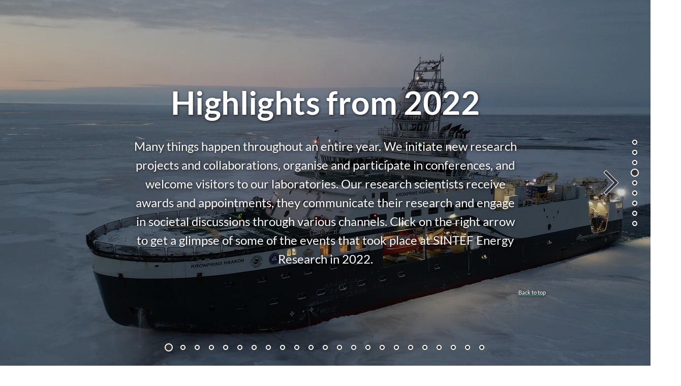

--- FILE ---
content_type: text/html; charset=utf-8
request_url: https://www.sintef.no/en/sintef-energy/about_us/annual-reports2/annual_report_2022/
body_size: 22414
content:




<!DOCTYPE html>
<html lang="en" class="no-js">
<head>
    <title>SINTEF Energi Annual Report 2022</title>
    <meta charset="UTF-8">
    <meta name="viewport" content="width=device-width,initial-scale=1,shrink-to-fit=no" />

    
<script id="CookieConsent" src="https://policy.app.cookieinformation.com/uc.js" data-culture="EN" type="text/javascript"></script>

<script>
    (function(){
        try {
            window.CookieInformation.youtubeCategorySdk = 'cookie_cat_marketing';
            window.CookieInformation.enableYoutubeNotVisibleDescription = true;
            window.CookieInformation.youtubeNotVisibleDescription = "You have to consent to marketing cookies to see this content. Click here to renew consent";
        } catch (err){
            console.error(err);
        }
    })();
</script>

    
<link href="/dist/main.5200a497.css" rel="stylesheet" />
    <script>
    document.documentElement.classList.remove("no-js");
    document.documentElement.style.setProperty('--scrollbar-width', (window.innerWidth - document.documentElement.clientWidth) / getComputedStyle(document.documentElement).getPropertyValue('--font-base-size') + 'rem');
</script>
    
<script async defer src="/dist/runtime.b9417d57.js"></script><script async defer src="/dist/740.8309cd28.js"></script><script async defer src="/dist/main.3959a2bc.js"></script>

    <script>
        var appInsights=window.appInsights||function(config)
        {
            function r(config){ t[config] = function(){ var i = arguments; t.queue.push(function(){ t[config].apply(t, i)})} }
            var t = { config:config},u=document,e=window,o='script',s=u.createElement(o),i,f;for(s.src=config.url||'//az416426.vo.msecnd.net/scripts/a/ai.0.js',u.getElementsByTagName(o)[0].parentNode.appendChild(s),t.cookie=u.cookie,t.queue=[],i=['Event','Exception','Metric','PageView','Trace','Ajax'];i.length;)r('track'+i.pop());return r('setAuthenticatedUserContext'),r('clearAuthenticatedUserContext'),config.disableExceptionTracking||(i='onerror',r('_'+i),f=e[i],e[i]=function(config, r, u, e, o) { var s = f && f(config, r, u, e, o); return s !== !0 && t['_' + i](config, r, u, e, o),s}),t
        }({
            instrumentationKey:'a6bf6747-f7a0-4eb1-b9ce-2f80407bf39f'
        });

        window.appInsights=appInsights;
        appInsights.trackPageView();
    </script>


        <link href="https://www.sintef.no/en/sintef-energy/about_us/annual-reports2/annual_report_2022/" hreflang="en" rel="alternate">
        <link href="https://www.sintef.no/sintef-energi/om-oss/arsrapporter2/energi2022/" hreflang="no" rel="alternate">


<link href="https://www.sintef.no/en/sintef-energy/about_us/annual-reports2/annual_report_2022/" rel="canonical" />
    <!-- Favicons-->
    <link rel="apple-touch-icon" sizes="180x180" href="/apple-touch-icon.png?v=xQdRx5jj52">
    <link rel="icon" type="image/png" sizes="32x32" href="/favicon-32x32.png?v=xQdRx5jj52">
    <link rel="icon" type="image/png" sizes="16x16" href="/favicon-16x16.png?v=xQdRx5jj52">
    <link rel="manifest" href="/site.webmanifest?v=xQdRx5jj52">
    <link rel="mask-icon" href="/safari-pinned-tab.svg?v=xQdRx5jj52" color="#5bbad5">
    <link rel="shortcut icon" href="/favicon.ico?v=xQdRx5jj52">

    <meta name="msapplication-TileColor" content="#ffffff">
    <meta name="msapplication-config" content="/browserconfig.xml?v=xQdRx5jj52">
    <meta name="theme-color" content="#ffffff">

    <!-- Meta tags for sharing -->
    <meta name="facebook-domain-verification" content="v8z4lg9m323xwkeavxrm1v3gcxp70a" />

        <meta name="description" content="SINTEF Energi Annual Report 2022" />

    <meta property="og:site_name" content="SINTEF" />
    <meta property="og:url" content="https://www.sintef.no/en/sintef-energy/about_us/annual-reports2/annual_report_2022/" />
    <meta property="og:type" content="article" />
    <meta property="og:title" content="SINTEF Energi Annual Report 2022" />

        <meta property="og:description" content="SINTEF Energi Annual Report 2022" />



    <meta name="twitter:site" content="SINTEF" />
    <meta name="twitter:creator" content="SINTEF" />
    <meta name="twitter:card" content="summary" />
    <meta name="twitter:title" content="SINTEF Energi Annual Report 2022" />

        <meta name="twitter:description" content="SINTEF Energi Annual Report 2022" />



        <meta name="SintefInstitutt" content="SINTEF Energy Research" />



    <meta name="PageType" content="AnnualReportPage" />
    <meta name="PageCategory" content="Annet" />

    

     
    
    
<script type="text/javascript">var appInsights=window.appInsights||function(config){function t(config){i[config]=function(){var t=arguments;i.queue.push(function(){i[config].apply(i,t)})}}var i={config:config},u=document,e=window,o="script",s="AuthenticatedUserContext",h="start",c="stop",l="Track",a=l+"Event",v=l+"Page",r,f;setTimeout(function(){var t=u.createElement(o);t.src=config.url||"https://js.monitor.azure.com/scripts/a/ai.0.js";u.getElementsByTagName(o)[0].parentNode.appendChild(t)});try{i.cookie=u.cookie}catch(y){}for(i.queue=[],r=["Event","Exception","Metric","PageView","Trace","Dependency"];r.length;)t("track"+r.pop());return t("set"+s),t("clear"+s),t(h+a),t(c+a),t(h+v),t(c+v),t("flush"),config.disableExceptionTracking||(r="onerror",t("_"+r),f=e[r],e[r]=function(config,t,u,e,o){var s=f&&f(config,t,u,e,o);return s!==!0&&i["_"+r](config,t,u,e,o),s}),i}({instrumentationKey:"a6bf6747-f7a0-4eb1-b9ce-2f80407bf39f",sdkExtension:"a"});window.appInsights=appInsights;appInsights.queue&&appInsights.queue.length===0&&appInsights.trackPageView();</script></head>

<body class="not-in-edit-mode is-using-keyboard-navigation">
    



<!-- Google Tag Manager -->
<noscript>
    <iframe src="//www.googletagmanager.com/ns.html?id=GTM-KDHGJL"
            height="0"
            width="0"
            style="display:none;visibility:hidden">
    </iframe>
</noscript>
<script>
    (function (w, d, s, l, i) {
        w[l] = w[l] || [];
        w[l].push({ 'gtm.start': new Date().getTime(), event: 'gtm.js' });
        var f = d.getElementsByTagName(s)[0],
            j = d.createElement(s),
            dl = l != 'dataLayer' ? '&l=' + l : '';

        j.async = true;
        j.src = '//www.googletagmanager.com/gtm.js?id=' + i + dl;
        f.parentNode.insertBefore(j, f);
    })(window, document, 'script', 'dataLayer', 'GTM-KDHGJL');
</script>
<!-- End Google Tag Manager -->
    

    <a href="#main-content" class="skip-to-content">To main content</a>

    <noscript>
        <div class="no-script-warning">
            Your browser doesn&#39;t have JavaScript enabled. The website works, but some functionality may be limited
        </div>
    </noscript>



    <div class="fp" id="fullpage">
<header class="masthead js-masthead" data-menu-current-level="1">
    <div class="masthead__inner">
        <div class="masthead__logo">
            <a class="masthead__logo-link" href="/en/" aria-label="SINTEF">
                <svg class="is-vertical-logo" aria-hidden="true" focusable="false" width="85" height="75"
                    viewBox="0 0 85 75" fill="none">
                    <path
                        d="M66.472 23.5047C66.472 34.0872 61.6935 46.9159 42.0649 46.9159C22.4311 46.9159 17.6578 34.082 17.6578 23.5047C17.6578 12.9222 22.4311 0.0883102 42.0649 0.0883102C61.6935 0.0934977 66.472 12.9274 66.472 23.5047ZM40.479 43.0149C40.9938 43.0356 41.5189 43.046 42.0597 43.046C59.5305 43.046 63.7837 31.6231 63.7837 22.2078C63.7837 13.2594 59.9464 2.5005 44.5763 1.45263L43.6456 4.00487C43.1308 3.98412 42.6005 3.97375 42.0649 3.97375C24.5941 3.97375 20.3408 15.3966 20.3408 24.8119C20.3408 33.7604 24.1782 44.5192 39.5535 45.5671L40.479 43.0149Z"
                        fill="white" />
                    <path
                        d="M60.612 23.5047C60.612 31.3326 56.9827 40.8309 42.0597 40.8309C27.142 40.8309 23.5074 31.3326 23.5074 23.5047C23.5074 15.6767 27.1368 6.17844 42.0597 6.17844C56.9827 6.17844 60.612 15.6767 60.612 23.5047ZM41.4306 10.0639C29.591 10.3336 26.6844 18.2549 26.6844 24.8067C26.6844 31.4104 29.643 39.4147 41.7425 39.5548L42.6941 36.9455C54.5336 36.6757 57.4402 28.7544 57.4402 22.2026C57.4402 15.5937 54.4816 7.59462 42.3873 7.45456L41.4306 10.0639Z"
                        fill="white" />
                    <path
                        d="M43.6352 34.3673L45.1691 30.1602C46.417 26.7417 45.7151 24.4903 42.0597 23.5099C38.4044 22.5294 37.7024 20.2781 38.9503 16.8595L40.4842 12.6524C40.9834 12.6161 41.5086 12.5954 42.0545 12.5954C51.6738 12.5954 54.0137 18.5766 54.0137 23.5099C54.0241 28.1579 51.939 33.7448 43.6352 34.3673Z"
                        fill="white" />
                    <path
                        d="M12.5779 64.6779C10.0144 63.796 8.49096 63.4588 6.98826 63.4588C5.41278 63.4588 4.26366 64.0346 4.26366 64.7142C4.26366 66.7736 13.1498 66.3327 13.1498 71.1C13.1498 73.7249 10.5344 74.9751 6.59829 74.9751C3.52011 74.9751 1.99142 74.3526 0.233944 73.6523V70.7058C2.77136 72.0078 4.32085 72.4695 6.26032 72.4695C7.9398 72.4695 8.93813 71.6914 8.93813 70.8925C8.93813 68.6515 0.0987549 69.4711 0.0987549 64.5638C0.0987549 62.1983 2.51138 60.9585 6.59829 60.9585C8.56375 60.9585 10.3472 61.2801 12.5727 62.0219V64.6779H12.5779Z"
                        fill="white" />
                    <path d="M20.1432 61.1348H16.4307V74.7935H20.1432V61.1348Z" fill="white" />
                    <path
                        d="M27.8283 74.7935H23.9806V61.1348H27.5111L35.8305 69.6682V61.1348H39.5431V74.7935H36.4389L27.8283 65.8139V74.7935Z"
                        fill="white" />
                    <path
                        d="M69.6801 74.7935H57.8666V61.1348H69.6957V63.5003H61.5323V66.5454H68.8846V68.9576H61.5323V72.3761H69.6801V74.7935Z"
                        fill="white" />
                    <path
                        d="M84.0258 63.5003H75.7636V66.7269H83.1523V69.1391H75.7636V74.7935H72.0979V61.1348H84.0258V63.5003Z"
                        fill="white" />
                    <path d="M50.556 74.7935V63.547H55.9896V61.1348H41.3943V63.547H46.8643V74.7935H50.556Z"
                        fill="white" />
                </svg>
                <svg class="is-horizontal-logo" aria-hidden="true" focusable="false" width="509.7" height="105.1"
                    viewBox="0 0 509.7 105.1" fill="none">
                    <path
                        d="M196.3,40c-11.2-3.9-17.9-5.4-24.5-5.4c-6.9,0-11.9,2.5-11.9,5.5c0,9.1,39,7.1,39,28.1c0,11.5-11.5,17-28.7,17c-13.5,0-20.2-2.7-27.9-5.8V66.5c11.1,5.7,17.9,7.8,26.4,7.8c7.4,0,11.8-3.4,11.8-7c0-9.9-38.8-6.2-38.8-27.8c0-10.4,10.6-15.9,28.5-15.9c8.6,0,16.4,1.4,26.2,4.7L196.3,40z"
                        fill="white" />
                    <path d="M229.5,84.5h-16.3v-60h16.3V84.5z" fill="white" />
                    <path d="M263.2,84.5h-16.9v-60h15.5L298.3,62V24.4h16.3v60H301L263.2,45V84.5z" fill="white" />
                    <path d="M446.8,84.5H395v-60h51.9v10.4H411v13.4h32.2v10.6H411v15h35.7V84.5z" fill="white" />
                    <path d="M509.7,34.9h-36.2V49h32.4v10.6h-32.4v24.9h-16.1v-60h52.3L509.7,34.9z" fill="white" />
                    <path
                        d="M109.3,52.5c0,23.8-10.7,52.5-54.7,52.5S0,76.3,0,52.5S10.7,0,54.7,0S109.3,28.8,109.3,52.5z M51.1,96.3c1.2,0,2.3,0.1,3.5,0.1c39.1,0,48.6-25.6,48.6-46.8c0-20.1-8.6-44.2-43-46.6l-2.1,5.7c-1.2,0-2.3-0.1-3.6-0.1C15.5,8.7,6,34.3,6,55.5c0,20.1,8.6,44.2,43,46.6L51.1,96.3z"
                        fill="white" />
                    <path
                        d="M96.2,52.5c0,17.6-8.1,38.9-41.5,38.9S13.1,70.1,13.1,52.5s8.1-38.9,41.5-38.9S96.2,35,96.2,52.5z M53.2,22.4c-26.5,0.6-33,18.4-33,33.1s6.6,32.8,33.7,33.1l2.1-5.9c26.5-0.6,33-18.4,33-33.1s-6.6-32.8-33.7-33.1L53.2,22.4z"
                        fill="white" />
                    <path
                        d="M58.2,76.9l3.4-9.5c2.8-7.7,1.2-12.7-7-14.9s-9.8-7.2-7-14.9l3.4-9.5c1.1-0.1,2.3-0.1,3.5-0.1c21.5,0,26.8,13.4,26.8,24.5C81.4,63,76.8,75.5,58.2,76.9z"
                        fill="white" />
                    <polygon
                        points="362.9,84.5 362.9,35.1 386.7,35.1 386.7,24.5 322.7,24.5 322.7,35.1 346.7,35.1 346.7,84.5"
                        fill="white" />
                </svg>
            </a>
        </div>
        <div class="masthead__content">
            <div class="masthead__choose-language">
        <a class="masthead__language" href=https://www.sintef.no/sintef-energi/om-oss/arsrapporter2/energi2022/ data-shorthand="NO" data-longhand="P&#229; norsk">
            <span>Norsk</span>
        </a>
        <span class="masthead__language is-disabled" data-shorthand="EN" data-longhand="In English">
            <span>English</span>
        </span>
</div>
            <div class="masthead__return-to-menu">
    <button class="js-return-to-level-1">
        <svg class="icon icon--lg" aria-hidden="true" focusable="false">
            <use href="/UI/icons.commons.svg#arrow-right"></use>
        </svg>
        <span>Menu</span>
    </button>
</div>
            <div class="masthead__toggle-search">
    <button class="js-toggle-search" aria-expanded="false">
        <svg aria-hidden="true" focusable="false">
            <g class="is-active-icon">
                <rect width="24" height="2" x="0" y="3"></rect>
                <rect width="24" height="2" x="0" y="19"></rect>
            </g>
            <g class="is-inactive-icon">
                <path d="M19.8875 18.48L16.676 15.29C19.1835 12.0776 18.9198 7.50244 16.0375 4.62C14.5198 3.10235 12.495 2.26622 10.3399 2.26622C8.18374 2.26622 6.15991 3.1024 4.64235 4.62C3.12471 6.13765 2.28857 8.16244 2.28857 10.3176C2.28857 12.4737 3.12475 14.4976 4.64235 16.0151C6.16 17.5328 8.18479 18.3689 10.3399 18.3689C12.1223 18.3689 13.8824 17.7751 15.2899 16.6527L18.4799 19.8874C18.6776 20.085 18.9199 20.1736 19.1837 20.1736C19.4476 20.1736 19.6899 20.0636 19.8876 19.8874C20.2837 19.5136 20.2837 18.8759 19.8876 18.4797L19.8875 18.48ZM16.4122 10.3176C16.4122 11.9452 15.7746 13.4638 14.6298 14.6076C13.486 15.7514 11.9461 16.3899 10.3398 16.3899C8.73363 16.3899 7.19363 15.7523 6.04985 14.6076C4.90602 13.4637 4.2675 11.9238 4.2675 10.3176C4.2675 8.68991 4.90514 7.17134 6.04985 6.02756C7.19367 4.88374 8.73363 4.24521 10.3398 4.24521C11.9675 4.24521 13.4861 4.88286 14.6298 6.02756C15.7737 7.17224 16.4122 8.69 16.4122 10.3176Z" />
            </g>
        </svg>
        <span>Search</span>
    </button>
    <a class="masthead__toggle-search-link" href="#search-form" aria-hidden="true">
        <svg focusable="false">
            <path d="M19.8875 18.48L16.676 15.29C19.1835 12.0776 18.9198 7.50244 16.0375 4.62C14.5198 3.10235 12.495 2.26622 10.3399 2.26622C8.18374 2.26622 6.15991 3.1024 4.64235 4.62C3.12471 6.13765 2.28857 8.16244 2.28857 10.3176C2.28857 12.4737 3.12475 14.4976 4.64235 16.0151C6.16 17.5328 8.18479 18.3689 10.3399 18.3689C12.1223 18.3689 13.8824 17.7751 15.2899 16.6527L18.4799 19.8874C18.6776 20.085 18.9199 20.1736 19.1837 20.1736C19.4476 20.1736 19.6899 20.0636 19.8876 19.8874C20.2837 19.5136 20.2837 18.8759 19.8876 18.4797L19.8875 18.48ZM16.4122 10.3176C16.4122 11.9452 15.7746 13.4638 14.6298 14.6076C13.486 15.7514 11.9461 16.3899 10.3398 16.3899C8.73363 16.3899 7.19363 15.7523 6.04985 14.6076C4.90602 13.4637 4.2675 11.9238 4.2675 10.3176C4.2675 8.68991 4.90514 7.17134 6.04985 6.02756C7.19367 4.88374 8.73363 4.24521 10.3398 4.24521C11.9675 4.24521 13.4861 4.88286 14.6298 6.02756C15.7737 7.17224 16.4122 8.69 16.4122 10.3176Z" />
        </svg>
        <span>Search</span>
    </a>
</div>
            <div class="masthead__search" id="search-form">
    <form class="masthead__search-form" method="get" action="/en/search/">
        <input id="header-search" name="querytext" type="search" class="js-input-search" placeholder="Search" value="" aria-label="Search" autocomplete="off">
        <span class="has-skewed-corner"></span>
        <button aria-label="Search" type="submit" data-please-wait>
            <svg aria-hidden="true" focusable="false" width="24" height="24" viewBox="0 0 24 24" fill="currentColor">
                <path d="M19.8875 18.48L16.676 15.29C19.1835 12.0776 18.9198 7.50244 16.0375 4.62C14.5198 3.10235 12.495 2.26622 10.3399 2.26622C8.18374 2.26622 6.15991 3.1024 4.64235 4.62C3.12471 6.13765 2.28857 8.16244 2.28857 10.3176C2.28857 12.4737 3.12475 14.4976 4.64235 16.0151C6.16 17.5328 8.18479 18.3689 10.3399 18.3689C12.1223 18.3689 13.8824 17.7751 15.2899 16.6527L18.4799 19.8874C18.6776 20.085 18.9199 20.1736 19.1837 20.1736C19.4476 20.1736 19.6899 20.0636 19.8876 19.8874C20.2837 19.5136 20.2837 18.8759 19.8876 18.4797L19.8875 18.48ZM16.4122 10.3176C16.4122 11.9452 15.7746 13.4638 14.6298 14.6076C13.486 15.7514 11.9461 16.3899 10.3398 16.3899C8.73363 16.3899 7.19363 15.7523 6.04985 14.6076C4.90602 13.4637 4.2675 11.9238 4.2675 10.3176C4.2675 8.68991 4.90514 7.17134 6.04985 6.02756C7.19367 4.88374 8.73363 4.24521 10.3398 4.24521C11.9675 4.24521 13.4861 4.88286 14.6298 6.02756C15.7737 7.17224 16.4122 8.69 16.4122 10.3176Z" />
            </svg>
        </button>
    </form>
    <a class="masthead__search-link-close" href="#close-search" aria-hidden="true">
        <span class="sr-only">Close</span>
        <svg focusable="false">
            <rect width="24" height="2" x="0" y="3"></rect>
            <rect width="24" height="2" x="0" y="19"></rect>
        </svg>
    </a>
</div>
            <div class="masthead__toggle-menu">
    <button class="js-toggle-menu" aria-expanded="false">
        <span class="sr-only">Menu</span>
        <svg aria-hidden="true" focusable="false">
            <rect width="24" height="2" x="0" y="3"></rect>
            <rect width="24" height="2" x="0" y="11"></rect>
            <rect width="24" height="2" x="0" y="19"></rect>
        </svg>
    </button>
    <a class="masthead__toggle-menu-link" href="#mastheadmenu" aria-hidden="true">
        <span class="sr-only">Menu</span>
        <svg focusable="false">
            <rect width="24" height="2" x="0" y="3"></rect>
            <rect width="24" height="2" x="0" y="11"></rect>
            <rect width="24" height="2" x="0" y="19"></rect>
        </svg>
    </a>
</div>
            
<nav class="masthead__menu js-menu" id="mastheadmenu">
    <h2 class="sr-only">Menu</h2>
    <a class="masthead__close-menu-link" href="#close-menu" aria-hidden="true">
        <span class="sr-only">Close</span>
        <svg focusable="false">
            <rect width="24" height="2" x="0" y="3"></rect>
            <rect width="24" height="2" x="0" y="19"></rect>
        </svg>
    </a>
    <ul class="masthead__menu-level-1">
                <li>
                            <a class="masthead__menu-top-link" href="/en/sintef-group/contact-and-invoice-information/" target="_self" rel="">
            Contact us
        </a>

                </li>
                <li>
                            <a class="masthead__menu-top-link" href="/en/explore-our-services/" target="_self" rel="">
            Our services
        </a>

                </li>
                <li>
                            <a class="masthead__menu-top-link" href="/en/sintef-group/career/" target="_self" rel="">
            Career
        </a>

                </li>
                <li>
                            <button class="masthead__menu-top-link is-expandable js-toggle-submenu" data-controls="submenu--437527" aria-expanded="false">
            Research areas
        </button>
        <a href="#submenu--437527" class="masthead__menu-top-link-fallback is-expandable" aria-hidden="true">
            Research areas
        </a>
        <div class="masthead__menu-section" id="submenu--437527">
            
<div class="masthead__menu-section-inner">
    <h2>Research areas</h2>
    <ul class="masthead__menu-level-2">
        <li>
                    <a class="masthead__menu-mid-link" href="/en/main-research-areas/building-and-construction/" target="_self" rel="">
                        
<svg class="icon">
    <use href="/UI/icons.sintef.svg#bygg-infrastruktur"></use>
</svg>
                        <span> Building and construction</span>
                    </a>
        </li>
        <li>
                    <a class="masthead__menu-mid-link" href="/en/main-research-areas/climate-and-environment/" target="_self" rel="">
                        
<svg class="icon">
    <use href="/UI/icons.sintef.svg#klima-miljo"></use>
</svg>
                        <span>Climate and environment</span>
                    </a>
        </li>
        <li>
                    <a class="masthead__menu-mid-link" href="/en/main-research-areas/digitalisation/" target="_self" rel="">
                        
<svg class="icon">
    <use href="/UI/icons.sintef.svg#digitalisering"></use>
</svg>
                        <span>Digitalisation</span>
                    </a>
        </li>
        <li>
                    <a class="masthead__menu-mid-link" href="/en/main-research-areas/food-and-agriculture/" target="_self" rel="">
                        
<svg class="icon">
    <use href="/UI/icons.sintef.svg#mat-og-agrikultur"></use>
</svg>
                        <span>Food and agriculture</span>
                    </a>
        </li>
        <li>
                    <a class="masthead__menu-mid-link" href="/en/main-research-areas/health/" target="_self" rel="">
                        
<svg class="icon">
    <use href="/UI/icons.sintef.svg#helse-og-velferd"></use>
</svg>
                        <span>Health and medicine</span>
                    </a>
        </li>
        <li>
                    <a class="masthead__menu-mid-link" href="/en/main-research-areas/materials/" target="_self" rel="">
                        
<svg class="icon">
    <use href="/UI/icons.sintef.svg#materialer"></use>
</svg>
                        <span>Materials</span>
                    </a>
        </li>
        <li>
                    <a class="masthead__menu-mid-link" href="/en/main-research-areas/microsystems-and-nanotechnology/" target="_self" rel="">
                        
<svg class="icon">
    <use href="/UI/icons.sintef.svg#nanoteknologi"></use>
</svg>
                        <span>Microsystems and nanotechnology</span>
                    </a>
        </li>
        <li>
                    <a class="masthead__menu-mid-link" href="/en/main-research-areas/ocean-space/" target="_self" rel="">
                        
<svg class="icon">
    <use href="/UI/icons.sintef.svg#havrommet"></use>
</svg>
                        <span>Ocean space</span>
                    </a>
        </li>
        <li>
                    <a class="masthead__menu-mid-link" href="/en/main-research-areas/renewable-energy/" target="_self" rel="">
                        
<svg class="icon">
    <use href="/UI/icons.sintef.svg#fornybar-energi"></use>
</svg>
                        <span>Renewable energy</span>
                    </a>
        </li>
        <li>
                    <a class="masthead__menu-mid-link" href="/en/main-research-areas/society-and-security/" target="_self" rel="">
                        
<svg class="icon">
    <use href="/UI/icons.sintef.svg#smarte-samfunn"></use>
</svg>
                        <span>Society and security</span>
                    </a>
        </li>
        <li>
                    <a class="masthead__menu-mid-link" href="/en/main-research-areas/sustainable-production/" target="_self" rel="">
                        
<svg class="icon">
    <use href="/UI/icons.sintef.svg#bygg-industri-infrastruktur"></use>
</svg>
                        <span>Sustainable production</span>
                    </a>
        </li>
        <li>
                    <a class="masthead__menu-mid-link" href="/en/main-research-areas/transport-and-mobility/" target="_self" rel="">
                        
<svg class="icon">
    <use href="/UI/icons.sintef.svg#mobilitet"></use>
</svg>
                        <span>Transport and mobility</span>
                    </a>
        </li>
    </ul>
</div>
        </div>
        <a href="#close-menu" class="masthead__menu-top-link-close-fallback is-expandable" aria-hidden="true" aria-expanded="true">
            Research areas
        </a>

                </li>
                <li>
                            <button class="masthead__menu-top-link is-expandable js-toggle-submenu" data-controls="submenu--437528" aria-expanded="false">
            All about SINTEF
        </button>
        <a href="#submenu--437528" class="masthead__menu-top-link-fallback is-expandable" aria-hidden="true">
            All about SINTEF
        </a>
        <div class="masthead__menu-section" id="submenu--437528">
            
<div class="masthead__menu-section-inner">
    <h2>All about SINTEF</h2>
    <ul class="masthead__menu-level-2">
        <li>



<h3 class="masthead__menu-mid-link is-expandable">
    <button class="js-toggle-dropdown" data-controls="submenu--f15affbc-398a-41ac-b315-3c3493062fdd" aria-expanded="false">
        <span class="sr-only">Show more</span>
    </button>
    <span>Contact us</span>
</h3>
<div class="masthead__menu-level-3" id="submenu--f15affbc-398a-41ac-b315-3c3493062fdd">
    <ul>
            <li>
                        <a href="/en/sintef-group/contact-and-invoice-information/" target="_self" rel="">
                            Contact information
                        </a>
            </li>
            <li>
                        <a href="/en/sintef-group/contact-and-invoice-information/press-contacts/">
                            Press contacts
                        </a>
            </li>
            <li>
                        <a href="/en/all-employees/">
                            All employees
                        </a>
            </li>
            <li>
                        <a href="/en/sintef-group/invoice-information/">
                            Invoice information
                        </a>
            </li>
            <li>
                        <a href="https://sintef.fotoware.cloud/fotoweb/" target="_blank" rel="noopener noreferrer">
                            Media archive
                        </a>
            </li>
    </ul>
</div>        </li>
        <li>



<h3 class="masthead__menu-mid-link is-expandable">
    <button class="js-toggle-dropdown" data-controls="submenu--6bc693c6-7338-4ea4-9d7c-3f09fee848bc" aria-expanded="false">
        <span class="sr-only">Show more</span>
    </button>
    <span>Our services</span>
</h3>
<div class="masthead__menu-level-3" id="submenu--6bc693c6-7338-4ea4-9d7c-3f09fee848bc">
    <ul>
            <li>
                        <a href="/en/expert-list/" target="_self" rel="">
                            Expertise
                        </a>
            </li>
            <li>
                        <a href="/en/all-laboratories/">
                            Laboratories
                        </a>
            </li>
            <li>
                        <a href="/en/events/">
                            Events and courses
                        </a>
            </li>
            <li>
                        <a href="/en/projects/">
                            SINTEF projects
                        </a>
            </li>
            <li>
                        <a href="/en/publications/">
                            Publications
                        </a>
            </li>
            <li>
                        <a href="/en/software/">
                            Software
                        </a>
            </li>
            <li>
                        <a href="/en/explore-our-services/" target="_self" rel="">
                            All our services ▸
                        </a>
            </li>
    </ul>
</div>        </li>
        <li>



<h3 class="masthead__menu-mid-link is-expandable">
    <button class="js-toggle-dropdown" data-controls="submenu--953cb0cd-4a8e-428f-8359-97cc5f4068b8" aria-expanded="false">
        <span class="sr-only">Show more</span>
    </button>
    <span>Career</span>
</h3>
<div class="masthead__menu-level-3" id="submenu--953cb0cd-4a8e-428f-8359-97cc5f4068b8">
    <ul>
            <li>
                        <a href="/en/sintef-group/career/vacant-positions/">
                            Vacant positions
                        </a>
            </li>
            <li>
                        <a href="/en/sintef-group/career/students/">
                            Students
                        </a>
            </li>
            <li>
                        <a href="/en/sintef-group/career/the-sintef-school/">
                            The SINTEF School
                        </a>
            </li>
            <li>
                        <a href="/en/sintef-group/career/development-opportunities/">
                            Development opportunities
                        </a>
            </li>
            <li>
                        <a href="/en/sintef-group/career/benefits/">
                            Benefits
                        </a>
            </li>
    </ul>
</div>        </li>
        <li>



<h3 class="masthead__menu-mid-link is-expandable">
    <button class="js-toggle-dropdown" data-controls="submenu--92c833d8-9c5f-42cb-9665-cbfc9426765b" aria-expanded="false">
        <span class="sr-only">Show more</span>
    </button>
    <span>Sustainability</span>
</h3>
<div class="masthead__menu-level-3" id="submenu--92c833d8-9c5f-42cb-9665-cbfc9426765b">
    <ul>
            <li>
                        <a href="/en/sustainability/" target="_self" rel="">
                            Sustainability in SINTEF
                        </a>
            </li>
            <li>
                        <a href="/en/sustainability/#SINTEFsstrategyandactivitiesareguidedbytheUNSustainableDevelopmentGoals" target="_self" rel="">
                            UN Sustainable Development Goals 
                        </a>
            </li>
            <li>
                        <a href="/en/sustainability/#OurresearchportfolioandtheSustainableDevelopmentGoals" target="_self" rel="">
                            Research projects and sustainability 
                        </a>
            </li>
            <li>
                        <a href="/en/sustainability/#OurstartupcompaniesandtheSustainableDevelopmentGoals" target="_self" rel="">
                            Start-up companies and sustainability 
                        </a>
            </li>
    </ul>
</div>        </li>
        <li>



<h3 class="masthead__menu-mid-link is-expandable">
    <button class="js-toggle-dropdown" data-controls="submenu--04391b9d-f825-4566-8cbd-2be049f28070" aria-expanded="false">
        <span class="sr-only">Show more</span>
    </button>
    <span>Management and board</span>
</h3>
<div class="masthead__menu-level-3" id="submenu--04391b9d-f825-4566-8cbd-2be049f28070">
    <ul>
            <li>
                        <a href="/en/sintef-group/management-and-board/">
                            Management and board
                        </a>
            </li>
            <li>
                        <a href="/en/sintef-group/a-certified-institute/">
                            A certified institute
                        </a>
            </li>
            <li>
                        <a href="/en/sintef-group/annual-reports-and-brochures/">
                            Annual Reports and brochures
                        </a>
            </li>
            <li>
                        <a href="/en/sintef-group/hse-in-sintef/">
                            HSE in SINTEF
                        </a>
            </li>
            <li>
                        <a href="/en/sintef-group/ethics/">
                            Ethics
                        </a>
            </li>
    </ul>
</div>        </li>
        <li>



<h3 class="masthead__menu-mid-link is-expandable">
    <button class="js-toggle-dropdown" data-controls="submenu--5dccba7d-bb3f-40ae-9c3a-afead50e4bc1" aria-expanded="false">
        <span class="sr-only">Show more</span>
    </button>
    <span>Institutes</span>
</h3>
<div class="masthead__menu-level-3" id="submenu--5dccba7d-bb3f-40ae-9c3a-afead50e4bc1">
    <ul>
            <li>
                        <a href="/en/community/">
                            SINTEF Community
                        </a>
            </li>
            <li>
                        <a href="/en/digital/">
                            SINTEF Digital
                        </a>
            </li>
            <li>
                        <a href="/en/sintef-energy/">
                            SINTEF Energy Research
                        </a>
            </li>
            <li>
                        <a href="/en/sintef-industry/">
                            SINTEF Industry
                        </a>
            </li>
            <li>
                        <a href="/en/ocean/">
                            SINTEF Ocean
                        </a>
            </li>
    </ul>
</div>        </li>
        <li>



<h3 class="masthead__menu-mid-link is-expandable">
    <button class="js-toggle-dropdown" data-controls="submenu--c6bff568-83fc-4e49-a29e-79731c0206ef" aria-expanded="false">
        <span class="sr-only">Show more</span>
    </button>
    <span>Other units</span>
</h3>
<div class="masthead__menu-level-3" id="submenu--c6bff568-83fc-4e49-a29e-79731c0206ef">
    <ul>
            <li>
                        <a href="/sintef-helgeland/">
                            SINTEF Helgeland
                        </a>
            </li>
            <li>
                        <a href="/sintef-nord-as/" target="_self" rel="">
                            SINTEF Nord
                        </a>
            </li>
            <li>
                        <a href="/en/sintef-nordvest/">
                            SINTEF Nordvest
                        </a>
            </li>
            <li>
                        <a href="/en/tto/">
                            SINTEF TTO
                        </a>
            </li>
            <li>
                        <a href="/en/sintefs-brussels-office/">
                            SINTEF’s Brussels Office
                        </a>
            </li>
    </ul>
</div>        </li>
        <li>



<h3 class="masthead__menu-mid-link is-expandable">
    <button class="js-toggle-dropdown" data-controls="submenu--cab0e4d8-23a5-4b0d-97a5-8ec04e44ffef" aria-expanded="false">
        <span class="sr-only">Show more</span>
    </button>
    <span>About us</span>
</h3>
<div class="masthead__menu-level-3" id="submenu--cab0e4d8-23a5-4b0d-97a5-8ec04e44ffef">
    <ul>
            <li>
                        <a href="/en/sintef-group/this-is-sintef/" target="_self" rel="">
                            About us
                        </a>
            </li>
            <li>
                        <a href="/en/all-employees/" target="_self" rel="">
                            Our employees
                        </a>
            </li>
            <li>
                        <a href="/en/latest-news/">
                            Latest news from SINTEF
                        </a>
            </li>
    </ul>
</div>        </li>
        <li>



<h3 class="masthead__menu-mid-link is-expandable">
    <button class="js-toggle-dropdown" data-controls="submenu--536805a3-788e-48a6-9eaf-eb38ffb3c67b" aria-expanded="false">
        <span class="sr-only">Show more</span>
    </button>
    <span>Follow us</span>
</h3>
<div class="masthead__menu-level-3" id="submenu--536805a3-788e-48a6-9eaf-eb38ffb3c67b">
    <ul>
            <li>
                        <a href="https://www.linkedin.com/company/sintef" target="_blank" rel="noopener noreferrer">
                            LinkedIn
                        </a>
            </li>
            <li>
                        <a href="https://www.facebook.com/sintefhq/" target="_blank" rel="noopener noreferrer">
                            Facebook
                        </a>
            </li>
            <li>
                        <a href="https://www.twitter.com/SINTEF" target="_blank" rel="noopener noreferrer">
                            Twitter
                        </a>
            </li>
            <li>
                        <a href="https://www.instagram.com/sintefhq/" target="_blank" rel="noopener noreferrer">
                            Instagram
                        </a>
            </li>
    </ul>
</div>        </li>
    </ul>
</div>
        </div>
        <a href="#close-menu" class="masthead__menu-top-link-close-fallback is-expandable" aria-hidden="true" aria-expanded="true">
            All about SINTEF
        </a>

                </li>
    </ul>
</nav>
        </div>
    </div>
</header>

        


<div class="fp__section  fp__section--image fp__section--blue">
    <div class="fp__container">
        <div class="fp__content ">


                <div class="fp__content-subtitle">SINTEF Energy Research - Annual Report 2022</div>

                <h1 class="fp__content-title">We shape the future&#39;s sustainable energy solutions</h1>


                <div class="fp__content-ingress">
<div class="rich-text-field has-rich-text">
<div class="fp__content-ingress" style="text-shadow: none;">&nbsp;</div>
<p style="text-align: center; color: white; text-shadow: none;"><a style="color: white;" href="/en/sintef-energy/about_us/annual-reports2/annual_report_2022/who-we-are/who-and-what/">ABOUT</a> | <a style="color: white;" href="/en/sintef-energy/about_us/annual-reports2/annual_report_2022/inge-gran/">GREETINGS FROM DIRECTOR</a> | <a style="color: white;" href="/en/sintef-energy/about_us/annual-reports2/annual_report_2022/hoydepunkter/highlights_2022/">HIGHLIGHTS</a> | <a style="color: white;" href="/en/sintef-energy/about_us/annual-reports2/annual_report_2022/sdgs/">SUSTAINABILITY</a> |&nbsp;</p>
</div></div>



        </div>

                <div class="fp__image">
                    <video playsinline autoplay muted loop data-keepplaying>
                        <source src="/globalassets/sintef-energi/arsrapport-2020/toppvideo.m4v" type="video/mp4">
                    </video>
                </div>
    </div>
</div>



                    <div class="fp__section">
                        


<div class="fp__slide  fp__slide--image fp__slide--light-blue">
    <div class="fp__container">
        <div class="fp__content ">



                <h1 class="fp__content-title">Who we are and what we do</h1>


                <div class="fp__content-ingress">
<div class="rich-text-field has-rich-text">
<p>SINTEF Energy Research is an institute for applied research, dedicated to creating innovative energy solutions. We specialise in cutting-edge, research-based knowledge and infrastructure both in Norway and internationally, with the aim of providing our clients with solutions and services that increase their value and strengthen their competitive ability.</p>
<h2 style="text-align: center;"><a style="color: white;" href="/en/sintef-energy/about_us/annual-reports2/annual_report_2022/#who-we-are/2">OWNERSHIP</a> | <a style="color: white;" href="/en/sintef-energy/about_us/annual-reports2/annual_report_2022/#who-we-are/3">BOARD OF DIRECTORS</a> | <a style="color: white;" href="/en/sintef-energy/about_us/annual-reports2/annual_report_2022/#who-we-are/4">ARTICLES OF ASSOCIATION</a></h2>
</div></div>



        </div>

                    <div class="fp__image">
                        <img alt="" loading="lazy" src="/globalassets/sintef-energi/arsrapport-2020/sintef-energy-lab-2.jpg?width=1600" />
                    </div>
    </div>
</div>




<div class="fp__slide ">
    <div class="fp__container">
        <div class="fp__content ">



                <h1 class="fp__content-title">SINTEF Energy Research has a significant international research activity, particularly in Europe.</h1>

                <div class="fp__content-ingress">To contribute to the United Nations&#39; sustainability goals and industry market needs, our research needs to be internationally outstanding and we need to help building alliances globally. SINTEF Energy Research&#39;s close collaboration with industrial clients provides us with a strong foundation to seize international opportunities, particularly within the European Union&#39;s research programmes. That is why SINTEF Energy Research has maintained an office in Brussels since 2015.</div>

                <div class="fp__content-ingress">
<div class="rich-text-field has-rich-text">
<p style="text-align: center;"><picture>
		<source media="(min-width: 1024px)" srcset="/globalassets/sintef-energi/arsrapport-2020/eng-annual-report-2020/pngs/sintef-global-local.png?width=1080&amp;mode=crop&amp;quality=80" />
		<source media="(min-width: 520px)" srcset="/globalassets/sintef-energi/arsrapport-2020/eng-annual-report-2020/pngs/sintef-global-local.png?width=960&amp;mode=crop&amp;quality=80" />
		<source media="(max-width: 520px)" srcset="/globalassets/sintef-energi/arsrapport-2020/eng-annual-report-2020/pngs/sintef-global-local.png?width=520&amp;mode=crop&amp;quality=80 1x, /globalassets/sintef-energi/arsrapport-2020/eng-annual-report-2020/pngs/sintef-global-local.png?width=780&amp;mode=crop&amp;quality=80 1.5x" />
		<img alt="SINTEF Global Local.png" loading="lazy" src="/globalassets/sintef-energi/arsrapport-2020/eng-annual-report-2020/pngs/sintef-global-local.png?width=1080&amp;mode=crop&amp;quality=80" width="1080" />
</picture></p>
</div></div>



        </div>

    </div>
</div>




<div class="fp__slide  fp__slide--image">
    <div class="fp__container">
        <div class="fp__content ">








        </div>

                    <div class="fp__image">
                        <img alt="" loading="lazy" src="/globalassets/sintef-energi/arsrapport-2022/ownership.png?width=1600" />
                    </div>
    </div>
</div>




<div class="fp__slide ">
    <div class="fp__container">
        <div class="fp__content ">


                <div class="fp__content-subtitle">Board</div>



                <div class="fp__content-ingress">
<div class="rich-text-field has-rich-text">
<ul>
<li style="text-align: left;"><a class="PreviouslyDynamicContent" href="/alle-ansatte/ansatt/?empId=5397">Alexandra Bech Gj&oslash;rv</a>&nbsp;<br />(Chairman of the board), Senior Executive Vice President (Deputy CEO), SINTEF</li>
<li style="text-align: left;">Geir Kul&aring;s, EVP Renewable Power in Skagerak Energi</li>
<li style="text-align: left;">B&aring;rd Standal, Deputy CEO and director of Strategy &amp; Energy Markets, Renewables Norway</li>
<li style="text-align: left;"><a href="https://www.linkedin.com/in/ragnhild-katteland-993b93a/?originalSubdomain=no" target="_blank" rel="noopener">Ragnhild A. Katteland</a>, CEO Nexans Norway</li>
<li style="text-align: left;"><a href="https://selmer.no/en/people/liv-monica-stubholt" target="_blank" rel="noopener">Liv Monica Stubholt</a>,<br />Partner, Law firm Selmer DA</li>
<li style="text-align: left;"><a href="https://www.ntnu.edu/employees/ingrid.schjolberg" target="_blank" rel="noopener">Ingrid Schj&oslash;lberg</a>, Dean and professor<br />IE Faculty of Information Technology and Electrical Engineering, Norwegian University of Science and Technology (NTNU)</li>
<li style="text-align: left;"><a href="https://www.ntnu.edu/employees/olav.bolland" target="_blank" rel="noopener">Olav Bolland</a>, Dean<br />IV Faculty Administration&nbsp;Faculty of Engineering, Norwegian University of Science and Technology (NTNU)</li>
<li style="text-align: left;"><a class="PreviouslyDynamicContent" href="/alle-ansatte/ansatt/?empId=1363">Svend Tollak Munkejord</a><br />Chief Scientist, Employees representative</li>
<li style="text-align: left;"><a href="/en/all-employees/employee/?empid=2205">Maren Istad</a>, Research Scientist, Employees representative</li>
<li style="text-align: left;"><a class="PreviouslyDynamicContent" href="/alle-ansatte/ansatt/?empId=347">Gunnar Berg-Karlsen</a><br />Research Scientist, Employees representative</li>
</ul>
</div></div>



        </div>

    </div>
</div>




<div class="fp__slide ">
    <div class="fp__container">
        <div class="fp__content ">



                <h1 class="fp__content-title">Articles of Association SINTEF Energi AS</h1>


                <div class="fp__content-ingress">
<div class="rich-text-field has-rich-text">
<h2><em>"The Company is a non-profit organisation. The Company shall not pay dividends, acquire its own shares, implement capital reductions by paying dividends to shareholders, or in any other way make distributions to shareholders. Any profits generated by the Company's activities will be allocated solely for the purpose of fulfilling the Company's objectives."</em></h2>
<p>&nbsp;</p>
<p style="text-align: right;"><a href="/en/sintef-energy/about_us/articles-of-association-sintef-energi-as/">Read our Articles of Association</a></p>
</div></div>



        </div>

    </div>
</div>


                    </div>



<div class="fp__section  fp__section--image fp__section--blue">
    <div class="fp__container">
        <div class="fp__content ">

                <div class="fp__content-image-1 fp__content-image-1--circle" >
<img alt="" loading="lazy" src="/contentassets/fc3acc5ac74c4227a31ed56400588cc6/1.jpg?width=150" />                </div>




                <div class="fp__content-ingress">
<div class="rich-text-field has-rich-text">
<h2>A steady course in turbulent times</h2>
<p>2022 was a good year for SINTEF Energy Research, both scientifically and financially. Despite a turbulent world, characterised by a global pandemic and war, we have managed to adapt and maintain our strong commitment to ensuring safe, sustainable energy at a reasonable cost.</p>
<div><a style="font-size: 0.7rem; position: absolute; bottom: 20px; right: 5em; color: white;" href="/en/sintef-energy/about_us/annual-reports2/annual_report_2022/">Back to top</a></div>
</div></div>

                <p class="fp__content-link">
                    <a href="/en/sintef-energy/about_us/annual-reports2/content-2022/inge-gran-2022/">The greeting from the CEO<span></span></a>
                </p>


        </div>

                    <div class="fp__image">
                        <img alt="" loading="lazy" src="/globalassets/sintef-energi/arsrapport-2020/inge-gran-sak-1080p.jpg?width=1600" />
                    </div>
    </div>
</div>

                    <div class="fp__section">
                        


<div class="fp__slide  fp__slide--image">
    <div class="fp__container">
        <div class="fp__content ">



                <h1 class="fp__content-title">Highlights from 2022</h1>


                <div class="fp__content-ingress">
<div class="rich-text-field has-rich-text">
<p>Many things happen throughout an entire year. We initiate new research projects and collaborations, organise and participate in conferences, and welcome visitors to our laboratories. Our research scientists receive awards and appointments, they communicate their research and engage in societal discussions through various channels. Click on the right arrow to get a glimpse of some of the events that took place at SINTEF Energy Research in 2022.</p>
<div><a style="font-size: 0.7rem; position: absolute; bottom: 20px; right: 5em; color: white;" href="/en/sintef-energy/about_us/annual-reports2/annual_report_2022/">Back to top</a></div>
</div></div>



        </div>

                    <div class="fp__image">
                        <img alt="" loading="lazy" src="/contentassets/312af6c55d9444b8bf16a3b17eda2697/gonorth.jpg?width=1600" />
                    </div>
    </div>
</div>




<div class="fp__slide  fp__slide--half">
    <div class="fp__container">
        <div class="fp__content ">


                <div class="fp__content-subtitle">January 2022</div>

                <h1 class="fp__content-title">EERA DeepWind</h1>

                <div class="fp__content-ingress">In January, SINTEF, along with NTNU and EERA, organised the EERA DeepWind offshore wind conference for the 19th consecutive year. The conference is usually held in Trondheim, but due to COVID-19, it was held digitally in 2022, just like in 2021. Approximately 300 of the world&#39;s leading researchers and experts in the field participated in the conference to present new research and innovation in offshore wind. &quot;Offshore wind is high on the government&#39;s agenda,&quot; stated Minister of Petroleum and Energy, Marte Mj&#248;s Persen, in her opening speech during the DeepWind conference</div>


                <p class="fp__content-link">
                    <a href="https://www.deepwind.no/">Read more about the DeepWind conference<span></span></a>
                </p>


        </div>

                    <div class="fp__image">
                        <img alt="" loading="lazy" src="/globalassets/sintef-energi/arsrapport-2022/hoydepunkt-2022/background_deepwind.jpg?width=1600" />
                    </div>
    </div>
</div>




<div class="fp__slide  fp__slide--half">
    <div class="fp__container">
        <div class="fp__content fp__content--right">


                <div class="fp__content-subtitle">Januay 2022</div>

                <h1 class="fp__content-title">BEST-project</h1>


                <div class="fp__content-ingress">
<div class="rich-text-field has-rich-text">
<p>In January, the EU project BEST (Batteries Europe Secretariat) received support to continue bolstering the European battery ecosystem through the Batteries Europe (ETIP) network. Research scientists from both SINTEF Industry and SINTEF Energy are behind this initiative, taking on leadership roles and coordinating the technical work within ETIP.</p>
<p><em>SINTEF's Edel Sheridan will lead the technical activities within Batteries Europe, which were recently awarded funding.</em></p>
</div></div>

                <p class="fp__content-link">
                    <a href="https://cordis.europa.eu/project/id/101069676">Batteries Europe Secretariat<span></span></a>
                </p>


        </div>

                    <div class="fp__image">
                        <img alt="" loading="lazy" src="/globalassets/sintef-energi/arsrapport-2022/hoydepunkt-2022/edel-27-of-38.jpg?width=1600" />
                    </div>
    </div>
</div>




<div class="fp__slide  fp__slide--half">
    <div class="fp__container">
        <div class="fp__content ">


                <div class="fp__content-subtitle">February 2022</div>

                <h1 class="fp__content-title">ClimaGreen project</h1>


                <div class="fp__content-ingress">
<div class="rich-text-field has-rich-text">
<p>A new project between Norway and Romania aims to provide sustainable greenhouses. Energy-efficient climate control of a greenhouse for increased productivity (ClimaGreen) is an interdisciplinary research project with the goal of extending the growing season and enhancing productivity in a Romanian research greenhouse by optimising indoor climatic conditions.</p>
</div></div>

                <p class="fp__content-link">
                    <a href="/en/projects/2021/climagreen/">Read about ClimaGreen<span></span></a>
                </p>


        </div>

                    <div class="fp__image">
                        <img alt="" loading="lazy" src="/globalassets/sintef-energi/arsrapport-2022/hoydepunkt-2022/tomater.jpg?width=1600" />
                    </div>
    </div>
</div>




<div class="fp__slide  fp__slide--image">
    <div class="fp__container">
        <div class="fp__content ">


                <div class="fp__content-subtitle">March 2022</div>

                <h1 class="fp__content-title">Tech-woman 2022</h1>


                <div class="fp__content-ingress">
<div class="rich-text-field has-rich-text">
<p><a href="/en/all-employees/employee/mona.molnvik/">Mona M&oslash;lnvik</a> is the Research Director at SINTEF Energy Research and was named one of Norway's top 50 leading tech women in 2022. Mona M&oslash;lnvik leads, among other things, the "<a href="https://nccs.no/" target="_blank" rel="noopener">Norwegian CCS Research Centre</a>" (NCCS), which is the world's largest research project in the field of CCS (Carbon Capture and Storage).</p>
</div></div>

                <p class="fp__content-link">
                    <a href="https://nccs.no/">Les om NCCS<span></span></a>
                </p>


        </div>

                    <div class="fp__image">
                        <img alt="" loading="lazy" src="/globalassets/sintef-energi/arsrapport-2022/hoydepunkt-2022/mona2.jpg?width=1600" />
                    </div>
    </div>
</div>




<div class="fp__slide  fp__slide--half">
    <div class="fp__container">
        <div class="fp__content fp__content--right">


                <div class="fp__content-subtitle">March 2022</div>

                <h1 class="fp__content-title">Hydropower development in Nepal</h1>


                <div class="fp__content-ingress">
<div class="rich-text-field has-rich-text">
<p>In Nepal, only 70 percent of the population has access to the public power grid. With the assistance of SINTEF research scientists, efforts are being made to provide more people with reliable access to electricity while also preserving nature. Planned hydropower developments cover nearly all major rivers in the Himalayas, spanning countries like India, Nepal, Bhutan, Pakistan, and China. The World Bank is financing several of these projects while aiming to ensure that energy access does not lead to environmental degradation. The World Bank has asked SINTEF to formulate a set of measures and recommendations for authorities and hydropower developers.</p>
<p><em>From left to right: Ana Adeva-Bustos and Atle Harby from SINTEF, Mr. Dinesh Ghimire, Secretary (Ministry of Energy, Water Resources, and Irrigation), Mr. Pravin Aryal, Joint Secretary (Ministry of Energy, Water Resources, and Irrigation) from the Nepalese government.</em></p>
</div></div>



        </div>

                    <div class="fp__image">
                        <img alt="" loading="lazy" src="/globalassets/sintef-energi/arsrapport-2022/hoydepunkt-2022/nepal.jpg?width=1600" />
                    </div>
    </div>
</div>




<div class="fp__slide  fp__slide--half">
    <div class="fp__container">
        <div class="fp__content ">


                <div class="fp__content-subtitle">April 2022</div>

                <h1 class="fp__content-title">Gemini Centre for Batteries</h1>


                <div class="fp__content-ingress">
<div class="rich-text-field has-rich-text">
<p>A new Gemini Centre for Batteries was officially opened on 28 April. The centre's objective is to enhance collaboration between SINTEF and NTNU in battery research and establish new relationships with various stakeholders in the battery value chain. <a href="/en/all-employees/employee/fride.vullum.bruer/">Fride Vullum-Bruer</a> leads the centre.</p>
</div></div>

                <p class="fp__content-link">
                    <a href="/en/sintef-group/gemini-collaboration/gemini_centre_batteries/">Gemini Centre Batteries<span></span></a>
                </p>


        </div>

                    <div class="fp__image">
                        <img alt="" loading="lazy" src="/globalassets/sintef-energi/arsrapport-2022/hoydepunkt-2022/813fcf88-955b-4557-a96a-5fcef9dffc8c.jpg?width=1600" />
                    </div>
    </div>
</div>




<div class="fp__slide  fp__slide--half">
    <div class="fp__container">
        <div class="fp__content fp__content--right">


                <div class="fp__content-subtitle">May 2022</div>

                <h1 class="fp__content-title">CCS-research for children</h1>


                <div class="fp__content-ingress">
<div class="rich-text-field has-rich-text">
<p>Research scientist <a href="/en/all-employees/employee/ingrid.snustad/">Ingrid Snustad</a> presented how CO₂ capture from sources like waste can remove CO₂ from the atmosphere to over 500 children at the Energy:Connected conference, on 25 May. The audience of over 500 consisted of 5th and 6th graders from the Oslo area. "I hope I provided the children with some understanding of what it means to be a research scientist and showcased the important work of NCCS. Maybe some of them can consider joining research in about ten years?" Snustad said after the event.</p>
</div></div>

                <p class="fp__content-link">
                    <a href="/en/sintef-research-areas/ccs_ccus/">Read what SINTEF does within the research area of CCS<span></span></a>
                </p>


        </div>

                    <div class="fp__image">
                        <img alt="" loading="lazy" src="/globalassets/sintef-energi/arsrapport-2022/hoydepunkt-2022/img_20220520_121419_just.jpg?width=1600" />
                    </div>
    </div>
</div>




<div class="fp__slide  fp__slide--half">
    <div class="fp__container">
        <div class="fp__content ">


                <div class="fp__content-subtitle">May 2022</div>

                <h1 class="fp__content-title">Opening of HighEFFLab</h1>


                <div class="fp__content-ingress">
<div class="rich-text-field has-rich-text">
<p>On 19 May, NTNU and SINTEF celebrated the opening of HighEFFLab, a new national research infrastructure for energy-efficient solutions. The research infrastructure of HighEFFLab is available to stakeholders from industry, research, and academia who are interested in experimental research on energy efficiency. The laboratories are funded through the Research Council of Norway's national initiative for research infrastructure (INFRASTRUKTUR).</p>
<p><em>From the opening of HighEFFLab: Inge Gran, CEO of SINTEF Energy Research, and Tor Grande, Vice Rector for Research, NTNU.</em></p>
</div></div>

                <p class="fp__content-link">
                    <a href="/en/all-laboratories/highefflab/">Read more about HighEFFLab<span></span></a>
                </p>


        </div>

                    <div class="fp__image">
                        <img alt="" loading="lazy" src="/globalassets/sintef-energi/arsrapport-2022/hoydepunkt-2022/fra-apningen-av-higheff-lab-adm.-dir-inge-r.-gran-sintef-energi-og-prorektor-tor-grande-ntnu..png?width=1600" />
                    </div>
    </div>
</div>




<div class="fp__slide  fp__slide--half">
    <div class="fp__container">
        <div class="fp__content ">


                <div class="fp__content-subtitle">June 2022</div>

                <h1 class="fp__content-title">Chief Scientist Bj&#248;rn Gustavsen awarded</h1>


                <div class="fp__content-ingress">
<div class="rich-text-field has-rich-text">
<p>Chief Scientist <a href="/en/all-employees/employee/bjorn.gustavsen/">Bj&oslash;rn Gustavsen</a> was awarded the Power Engineering Award for 2021 by the Norwegian National Committee of CIGR&Eacute;. <a href="https://www.cigre.org/" target="_blank" rel="noopener">CIGR&Eacute;</a> was founded in Paris in 1931 and is a global network of 60 national committees in 90+ countries, with the aim of sharing and cultivating expertise in the power grid. The Power Engineering Award was established by the Norwegian Committee in 1990 to showcase Norwegian expertise in the power sector. The award ceremony took place at the Norwegian Academy of Science and Letters in Oslo in June. Bj&oslash;rn Gustavsen receives the Power Engineering Award.</p>
</div></div>



        </div>

                    <div class="fp__image">
                        <img alt="" loading="lazy" src="/globalassets/sintef-energi/arsrapport-2022/hoydepunkt-2022/bjorn-gustavsen.jpg?width=1600" />
                    </div>
    </div>
</div>




<div class="fp__slide  fp__slide--half">
    <div class="fp__container">
        <div class="fp__content fp__content--right">


                <div class="fp__content-subtitle">June 2022</div>

                <h1 class="fp__content-title">Summer scientists 2022</h1>


                <div class="fp__content-ingress">
<div class="rich-text-field has-rich-text">
<p>In 2022, SINTEF Energy Research had a total of 42 summer scientists, surpassing the previous record of 37. They were supported by 40 supervisors.</p>
<p>These students were primarily in their 3rd and 4th years of study and hailed from various countries including Norway, Belgium, Lithuania, the USA, and Nepal. The students had a wide range of academic backgrounds, covering fields such as industrial mathematics, renewable energy, technical physics, industrial cybernetics, energy and environment, physics and mathematics, nanotechnology, product development and production, mathematics, industrial chemistry, biotechnology, chemistry and environment, cybernetics and robotics.</p>
</div></div>



        </div>

                    <div class="fp__image">
                        <img alt="" loading="lazy" src="/globalassets/sintef-energi/arsrapport-2022/hoydepunkt-2022/sommerforsker-2022.png?width=1600" />
                    </div>
    </div>
</div>




<div class="fp__slide  fp__slide--half">
    <div class="fp__container">
        <div class="fp__content ">


                <div class="fp__content-subtitle">June 2022</div>

                <h1 class="fp__content-title">Environmental design</h1>


                <div class="fp__content-ingress">
<div class="rich-text-field has-rich-text">
<p>The government established a committee to examine the risks associated with the destruction of nature and how it could impact the Norwegian economy and industry. Senior Research Scientist <a href="/en/all-employees/employee/atle.harby/">Atle Harby</a> from SINTEF Energy Research was appointed as a member of the committee.</p>
</div></div>

                <p class="fp__content-link">
                    <a href="/en/expert-list/sintef-energy-research/decision-support-in-energy-and-environmental-management/">Decision support in energy and environmental management<span></span></a>
                </p>


        </div>

                    <div class="fp__image">
                        <img alt="" loading="lazy" src="/globalassets/sintef-energi/arsrapport-2022/hoydepunkt-2022/atle-harby-foto-pkfoto.jpg?width=1600" />
                    </div>
    </div>
</div>




<div class="fp__slide  fp__slide--half">
    <div class="fp__container">
        <div class="fp__content fp__content--right">


                <div class="fp__content-subtitle">June 2022</div>

                <h1 class="fp__content-title">Gustav Lorentzen Conference</h1>


                <div class="fp__content-ingress">
<div class="rich-text-field has-rich-text">
<p>Replacing the environmentally harmful HFC gas with CO₂ in cooling and heating systems such as freezers and heat pumps would make a significant contribution to the climate. It could save the planet from half a degree of warming. From 13 to 15 June, 350 researchers from around the world gathered in Trondheim to share knowledge on this topic. The <a href="/projectweb/gustavlorentzen_2022/" target="_blank" rel="noopener">Gustav Lorentzen Conference on Natural Refrigerants</a> is an international conference, held for the 15th time.</p>
<p><em>CEO <a href="/en/all-employees/employee/alexandra.bech.gjorv/">Alexandra Bech Gj&oslash;rv</a> during the opening of the Gustav Lorentzen Conference.</em></p>
</div></div>



        </div>

                    <div class="fp__image">
                        <img alt="" loading="lazy" src="/globalassets/sintef-energi/arsrapport-2022/hoydepunkt-2022/20220612210312_img_1589-1.jpg?width=1600" />
                    </div>
    </div>
</div>




<div class="fp__slide  fp__slide--half">
    <div class="fp__container">
        <div class="fp__content ">


                <div class="fp__content-subtitle">June 2022</div>

                <h1 class="fp__content-title">NorthWind visit to Gulen</h1>


                <div class="fp__content-ingress">
<div class="rich-text-field has-rich-text">
<p>In June 2022, <a href="https://www.northwindresearch.no/">NorthWind</a> visited Gulen, where the floating wind turbines of <a href="https://www.equinor.com/no/energi/hywind-tampen">Hywind Tampen</a> are being assembled.</p>
<p><em>Bottom row from left: John Olav Tande, Vigdis Olden, Eirill Bachmann Mehammer, Rita V. D'Oliveira Bouman, Norunn S&aelig;ther Myklebust, and Inger Marie Malvik. Second row: Petter St&oslash;a, Kjetil Johannessen, Elling Rishoff, and Hans Christian Bolstad. Third row: Trond Kvamsdal, Bj&ouml;rn Mo &Ouml;stgren, Henning Braaten, Audun Johanson, Geir Olav Berg, and Katrine Wyller.</em></p>
</div></div>

                <p class="fp__content-link">
                    <a href="https://www.northwindresearch.no/news/northwind-visits-hywind-tampen-assembly-site/">NorthWind visits Hywind Tampen assembly site<span></span></a>
                </p>


        </div>

                    <div class="fp__image">
                        <img alt="" loading="lazy" src="/globalassets/sintef-energi/arsrapport-2022/hoydepunkt-2022/gulen---istedet-for-solobilde-av-jot.jpg?width=1600" />
                    </div>
    </div>
</div>




<div class="fp__slide  fp__slide--half">
    <div class="fp__container">
        <div class="fp__content fp__content--right">


                <div class="fp__content-subtitle">August 2022</div>

                <h1 class="fp__content-title">Arendalsuka 2022</h1>


                <div class="fp__content-ingress">
<div class="rich-text-field has-rich-text">
<p>During Arendalsuka, SINTEF and NTNU jointly organised an energy-focused event: "<a href="https://www.youtube.com/watch?v=Azm55e2LyPU" target="_blank" rel="noopener">The North Sea as a Solution to the Climate and Energy Crisis</a>" (in Norwegian). The North Sea has been a valuable asset for Norway and will continue to be so if we develop knowledge-based and sustainable solutions. SINTEF and NTNU presented three recommendations for how the North Sea can contribute to addressing the climate and energy crises.</p>
<p>NTNU and SINTEF also held a joint event on security of supply during Arendalsuka: "<a href="https://www.youtube.com/watch?v=bK3f6Kv2Ez0" target="_blank" rel="noopener">How Vulnerable Is Our Electric Power System?</a>" (In Norwegian)&nbsp; Recordings of both events can be found on sintef.no.</p>
<p><em>On the left, Stefania Gardarsdottir on stage during our event "The North Sea as a Solution to the Climate and Energy Crisis" at Arendalsuka. We chose to have the event interpreted in sign language to make it accessible to as many people as possible.</em></p>
<hr />
<p><em>About Arendalsuka: <a href="https://www.arendalsuka.no/om-arendalsuka/dette-er-arendalsuka/dette-er-arendalsuka/" target="_blank" rel="noopener">Arendalsuka</a> (in Norwegian) should be an annual national arena where stakeholders within politics, society, and business come together with each other and the public for debate and the shaping of policy for the present and the future.</em></p>
<hr />
<p>&nbsp;</p>
</div></div>



        </div>

                    <div class="fp__image">
                        <img alt="" loading="lazy" src="/globalassets/sintef-energi/arsrapport-2022/hoydepunkt-2022/stefania.png?width=1600" />
                    </div>
    </div>
</div>




<div class="fp__slide  fp__slide--half">
    <div class="fp__container">
        <div class="fp__content ">


                <div class="fp__content-subtitle">August 2022</div>

                <h1 class="fp__content-title">Minister of Petroleum and Energy visited SINTEF Energy Lab</h1>


                <div class="fp__content-ingress">
<div class="rich-text-field has-rich-text">
<p>On 24 August, Minister of Petroleum and Energy, Terje Aasland, along with his entourage, visited <a href="/en/all-laboratories/sintef-energy-lab/">SINTEF Energy Lab</a>. They were given a tour of the high-voltage and aging laboratories. Research Director Dag Eirik Nordg&aring;rd explained how the research laboratory is used to test, qualify, and develop critical infrastructure for the energy system.</p>
<p>The group had the opportunity to witness lightning in the laboratory, from a safe distance in the control room, of course. The Minister was also briefed on the status of several research projects, including offshore petroleum well plugging, CCS (Carbon Capture and Storage), offshore wind, a zero-emissions Norwegian continental shelf, and hydrogen.</p>
<p><em>From the left: <a href="/en/all-employees/employee/stefania.gardarsdottir/">Stefania Gardarsdottir</a>, <a href="/en/all-employees/employee/mona.molnvik/">Mona M&oslash;lnvik</a>, <a href="/en/all-employees/employee/john.o.tande/">John Olav Tande</a>, <a href="/en/all-employees/employee/eli.aamot/">Eli Aamot</a>, <a href="/en/all-employees/employee/inge.r.gran/">Inge Gran</a>, <a href="/en/all-employees/employee/nils.a.rokke/">Nils R&oslash;kke</a>, <a href="https://www.stortinget.no/en/In-English/Members-of-the-Storting/current-members-of-parliament/representative/?perid=TELA" target="_blank" rel="noopener">Terje Aasland,</a> <a href="/en/all-employees/employee/lars.sorum/">Lars S&oslash;rum</a>, <a href="/en/all-employees/employee/alexandra.bech.gjorv/">Alexandra Bech Gj&oslash;rv</a>, <a href="/en/all-employees/employee/dag.eirik.nordgaard/">Dag Eirik Nordg&aring;rd</a>, Roar Aas, <a href="/en/all-employees/employee/oddgeir.kvien/">Oddgeir Kvien</a>, and <a href="/en/all-employees/employee/erik.bjerrehorn/">Erik Bjerrehorn</a> visiting SINTEF Energy Lab.</em></p>
<p>&nbsp;</p>
</div></div>



        </div>

                    <div class="fp__image">
                        <img alt="" loading="lazy" src="/globalassets/sintef-energi/arsrapport-2022/hoydepunkt-2022/terje-sintef-energy-lab.jpg?width=1600" />
                    </div>
    </div>
</div>




<div class="fp__slide  fp__slide--image">
    <div class="fp__container">
        <div class="fp__content ">


                <div class="fp__content-subtitle">August 2022</div>

                <h1 class="fp__content-title">FME NCCS and the status of CCS research in Norway</h1>


                <div class="fp__content-ingress">
<div class="rich-text-field has-rich-text">
<p>In August, Research Director and Head of <a href="https://nccs.no/" target="_blank" rel="noopener">FME NCCS</a>, <a href="/en/all-employees/employee/mona.molnvik/">Mona M&oslash;lnvik</a>, delivered a presentation about FME NCCS and the status of CCS (Carbon Capture and Storage) research in Norway to Ricarda Lang, the leader of the Green Party in Germany. Some of the topics discussed included CCS costs, secure storage, and various methods of CO₂ transportation. M&oslash;lnvik also highlighted how collaboration is taking place with several key German CCS stakeholders such as Heidelberg Cement and Wintershall DEA.</p>
</div></div>



        </div>

                    <div class="fp__image">
                        <img alt="" loading="lazy" src="/contentassets/2ec70c8b669e4fbcb5b0a048703e8656/2022-08-03-nccs-presented-to-die-grunen_edit.jpg?width=1600" />
                    </div>
    </div>
</div>




<div class="fp__slide  fp__slide--half">
    <div class="fp__container">
        <div class="fp__content fp__content--right">


                <div class="fp__content-subtitle">October 2022</div>

                <h1 class="fp__content-title">Kick-off for FME HYDROGENi</h1>


                <div class="fp__content-ingress">
<div class="rich-text-field has-rich-text">
<p>On 5 October, <a href="https://hydrogeni.no/" target="_blank" rel="noopener">HYDROGENi</a> had its official kick-off event in Oslo. HYDROGENi is a Research Centre for Environmentally Friendly Energy (FME) dedicated to research and innovation in hydrogen and ammonia. The goal is to contribute to building a sustainable value chain for hydrogen. HYDROGENi is one of the largest FME centers, with a budget of approximately 530 million Norwegian kroner and over 50 partners from industry and academia. The centre is led by SINTEF Energy and has a duration of eight years, with SINTEF Industri, SINTEF Ocean, and SINTEF Digital also being partners.</p>
<p><em>From the left: <a href="https://www.ntnu.edu/employees/anne.borg" target="_blank" rel="noopener">Anne Borg</a>, NTNU, <a href="/en/all-employees/employee/nils.a.rokke/">Nils R&oslash;kke</a>, HYDROGENi/SINTEF, <a href="https://www.linkedin.com/in/rune-volla-67ab0a16/?originalSubdomain=no" target="_blank" rel="noopener">Rune Volla</a>, Research Council of Norway, Minister of Petroleum and Energy <a href="https://www.stortinget.no/en/In-English/Members-of-the-Storting/current-members-of-parliament/representative/?perid=TELA" target="_blank" rel="noopener">Terje Aasland</a>, <a href="https://www.norceresearch.no/en/persons/fionn-iversen/575" target="_blank" rel="noopener">Fionn Iversen</a>, HyValue/NORCE, and <a href="https://www.uib.no/en/persons/Pinar.Heggernes" target="_blank" rel="noopener">Pinar Heggernes</a>, UiB.</em></p>
</div></div>



        </div>

                    <div class="fp__image">
                        <img alt="" loading="lazy" src="/globalassets/sintef-energi/arsrapport-2022/hoydepunkt-2022/img_7691.jpg?width=1600" />
                    </div>
    </div>
</div>




<div class="fp__slide  fp__slide--image">
    <div class="fp__container">
        <div class="fp__content ">


                <div class="fp__content-subtitle">October 2022</div>

                <h1 class="fp__content-title">GoNorth Expedition</h1>


                <div class="fp__content-ingress">
<div class="rich-text-field has-rich-text">
<p>In October, three SINTEF employees participated in an expedition in the Arctic Ocean on board the research vessel Kronprins Haakon. Senior engineers Frode Leirvik and Thor-Arne Pettersen from <a href="/en/ocean/">SINTEF Ocean</a> collected samples and data on the occurrence of pollution from pharmaceuticals and personal care products in the Arctic.</p>
<p>Daniel Albert from the communications department of SINTEF Energy Research also took part in the expedition, documenting it through images and text. The GoNorth project is led by <a href="/en/all-employees/employee/gunnar.sand/">Gunnar Sand</a> from SINTEF.</p>
</div></div>

                <p class="fp__content-link">
                    <a href="/projectweb-archive/gonorth/">Read more about GoNorth<span></span></a>
                </p>


        </div>

                    <div class="fp__image">
                        <img alt="" loading="lazy" src="/globalassets/sintef-energi/arsrapport-2022/hoydepunkt-2022/dji_0025.00_31_02_02.still028.jpg?width=1600" />
                    </div>
    </div>
</div>




<div class="fp__slide  fp__slide--half">
    <div class="fp__container">
        <div class="fp__content ">


                <div class="fp__content-subtitle">November 2022</div>

                <h1 class="fp__content-title">COP27</h1>


                <div class="fp__content-ingress">
<div class="rich-text-field has-rich-text">
<p>SINTEF participated in the UN Climate Conference, COP27, to share open research and expertise. SINTEF's Director of Sustainability, Nils R&oslash;kke, travelled to Egypt, accompanied by several SINTEF researchers specialising in CCS (Carbon Capture and Storage), offshore wind, hydrogen, climate adaptation, digitalisation, biodiversity, and more.</p>
<p><a href="/en/latest-news/2022/sintef-to-participate-in-united-nations-climate-change-conference-in-egypt/">Read more about SINTEF at COP27.</a></p>
<p><em>From one of SINTEF's events during the Climate Conference 2022.</em></p>
</div></div>

                <p class="fp__content-link">
                    <a href="https://www.youtube.com/watch?v=guB2oOabfkM">Watch the recording of the event.<span></span></a>
                </p>


        </div>

                    <div class="fp__image">
                        <img alt="" loading="lazy" src="/globalassets/sintef-energi/arsrapport-2022/hoydepunkt-2022/nils-scf-cop27.jpg?width=1600" />
                    </div>
    </div>
</div>




<div class="fp__slide  fp__slide--half">
    <div class="fp__container">
        <div class="fp__content ">


                <div class="fp__content-subtitle">December 2022</div>

                <h1 class="fp__content-title">Nils R&#248;kke in Forbes</h1>


                <div class="fp__content-ingress">
<div class="rich-text-field has-rich-text">
<p>In his Forbes column in November, <a href="/en/all-employees/employee/nils.a.rokke/">Nils R&oslash;kke</a> wrote that liquefied natural gas (LNG) from the USA could have a significant impact on future energy prices in Europe.</p>
</div></div>

                <p class="fp__content-link">
                    <a href="https://www.forbes.com/sites/nilsrokke/2022/11/25/how-the-us-could-determine-future-electricity-prices-in-europe/?sh=476889d70cae">Read the article in Forbes<span></span></a>
                </p>


        </div>

                    <div class="fp__image">
                        <img alt="" loading="lazy" src="/globalassets/sintef-energi/arsrapport-2022/hoydepunkt-2022/forbes.jpg?width=1600" />
                    </div>
    </div>
</div>




<div class="fp__slide  fp__slide--half">
    <div class="fp__container">
        <div class="fp__content ">


                <div class="fp__content-subtitle">December&#160; 2022</div>

                <h1 class="fp__content-title">#SINTEFblogg</h1>


                <div class="fp__content-ingress">
<div class="rich-text-field has-rich-text">
<p>In 2022, readership of the blog increased by over 44 per cent. A total of over 333,000 readers visited the blog during 2022. The average reading time for the articles also increased by over 27 per cent. This indicates that specialised articles, which delve deeper than other communication channels, engage our target audiences. In December, an article on wood burning stoves titled "<a href="https://blog.sintef.com/sintefenergy/the-10-commandments-of-wood-burning-stoves/" target="_blank" rel="noopener">The 10 Commandments of Wood Burning Stoves</a>" went viral in the UK and Ireland, attracting over 80,000 readers. This was covered in KOM23, an industry magazine for the communications sector.</p>
</div></div>

                <p class="fp__content-link">
                    <a href="https://blog.sintef.com/">#SINTEFblog<span></span></a>
                </p>


        </div>

                    <div class="fp__image">
                        <img alt="" loading="lazy" src="/globalassets/sintef-energi/arsrapport-2022/hoydepunkt-2022/blog-og-anne.jpg?width=1600" />
                    </div>
    </div>
</div>




<div class="fp__slide  fp__slide--half">
    <div class="fp__container">
        <div class="fp__content fp__content--right">


                <div class="fp__content-subtitle">December 2022</div>

                <h1 class="fp__content-title">Energy Research Conference</h1>


                <div class="fp__content-ingress">
<div class="rich-text-field has-rich-text">
<p>The CEO of SINTEF Energy,<a href="/en/all-employees/employee/inge.r.gran/"> Inge Gran</a>, delivered a presentation on energy prices and the energy system at the Energy Research Conference on 6 December, organised by the <a href="https://www.forskningsradet.no/en/" target="_blank" rel="noopener">Research Council of Norway</a>. He discussed why it has been challenging to predict the extreme electricity prices over the past year. He also touched on the concept of the "energy trilemma," emphasising that the future energy system needs to ensure high supply security, consider climate and environment concerns, all while maintaining a reasonable cost.</p>
</div></div>



        </div>

                    <div class="fp__image">
                        <img alt="" loading="lazy" src="/globalassets/sintef-energi/arsrapport-2022/hoydepunkt-2022/inge-gran.jpg?width=1600" />
                    </div>
    </div>
</div>


                    </div>
                    <div class="fp__section">
                        


<div class="fp__slide  fp__slide--blue">
    <div class="fp__container">
        <div class="fp__content ">


                <div class="fp__content-subtitle">Sustainable energy solutions for the future</div>

                <h1 class="fp__content-title">SINTEF Energy and the Sustainable Development Goals</h1>

                <div class="fp__content-ingress">SINTEF’s vision is “Technology for a better society”, and SINTEF Energy Research’s goal is to shape the climate technology and sustainable energy solutions of the future.</div>

                <div class="fp__content-ingress">
<div class="rich-text-field has-rich-text">
<div style="text-align: center; display: flex; justify-content: center; flex-wrap: wrap;">
<p style="text-align: center;">Our strategy and activities are guided by the UN&rsquo;s 17 Sustainable Development Goals (SDGs), and 95% of SINTEF Group&rsquo;s turnover in 2022 can be linked to specific sustainability targets. SINTEF Energy Research mainly contributes to:</p>
<div style="max-width: 120px;">&nbsp;<a href="/en/sintef-energy/about_us/annual-reports2/energy2020/#sdgs/1"><picture>
		<source media="(min-width: 1024px)" srcset="/globalassets/sintef-energi/arsrapport-2020/eng-annual-report-2020/sdgs/sdg_icons_inverted_transparent_web-07.png?width=1080&amp;mode=crop&amp;quality=80" />
		<source media="(min-width: 520px)" srcset="/globalassets/sintef-energi/arsrapport-2020/eng-annual-report-2020/sdgs/sdg_icons_inverted_transparent_web-07.png?width=960&amp;mode=crop&amp;quality=80" />
		<source media="(max-width: 520px)" srcset="/globalassets/sintef-energi/arsrapport-2020/eng-annual-report-2020/sdgs/sdg_icons_inverted_transparent_web-07.png?width=520&amp;mode=crop&amp;quality=80 1x, /globalassets/sintef-energi/arsrapport-2020/eng-annual-report-2020/sdgs/sdg_icons_inverted_transparent_web-07.png?width=780&amp;mode=crop&amp;quality=80 1.5x" />
		<img alt="SDG_Icons_Inverted_Transparent_WEB-07.png" loading="lazy" src="/globalassets/sintef-energi/arsrapport-2020/eng-annual-report-2020/sdgs/sdg_icons_inverted_transparent_web-07.png?width=1080&amp;mode=crop&amp;quality=80" width="1080" />
</picture></a></div>
<div style="max-width: 120px;">&nbsp;<a href="/en/sintef-energy/about_us/annual-reports2/energy2020/#sdgs/2"><picture>
		<source media="(min-width: 1024px)" srcset="/globalassets/sintef-energi/arsrapport-2020/eng-annual-report-2020/sdgs/sdg_icons_inverted_transparent_web-13.png?width=1080&amp;mode=crop&amp;quality=80" />
		<source media="(min-width: 520px)" srcset="/globalassets/sintef-energi/arsrapport-2020/eng-annual-report-2020/sdgs/sdg_icons_inverted_transparent_web-13.png?width=960&amp;mode=crop&amp;quality=80" />
		<source media="(max-width: 520px)" srcset="/globalassets/sintef-energi/arsrapport-2020/eng-annual-report-2020/sdgs/sdg_icons_inverted_transparent_web-13.png?width=520&amp;mode=crop&amp;quality=80 1x, /globalassets/sintef-energi/arsrapport-2020/eng-annual-report-2020/sdgs/sdg_icons_inverted_transparent_web-13.png?width=780&amp;mode=crop&amp;quality=80 1.5x" />
		<img alt="SDG_Icons_Inverted_Transparent_WEB-13.png" loading="lazy" src="/globalassets/sintef-energi/arsrapport-2020/eng-annual-report-2020/sdgs/sdg_icons_inverted_transparent_web-13.png?width=1080&amp;mode=crop&amp;quality=80" width="1080" />
</picture></a></div>
<div style="max-width: 120px;">&nbsp;<a href="/en/sintef-energy/about_us/annual-reports2/energy2020/#sdgs/3"><picture>
		<source media="(min-width: 1024px)" srcset="/globalassets/sintef-energi/arsrapport-2020/eng-annual-report-2020/sdgs/sdg_icons_inverted_transparent_web-09.png?width=1080&amp;mode=crop&amp;quality=80" />
		<source media="(min-width: 520px)" srcset="/globalassets/sintef-energi/arsrapport-2020/eng-annual-report-2020/sdgs/sdg_icons_inverted_transparent_web-09.png?width=960&amp;mode=crop&amp;quality=80" />
		<source media="(max-width: 520px)" srcset="/globalassets/sintef-energi/arsrapport-2020/eng-annual-report-2020/sdgs/sdg_icons_inverted_transparent_web-09.png?width=520&amp;mode=crop&amp;quality=80 1x, /globalassets/sintef-energi/arsrapport-2020/eng-annual-report-2020/sdgs/sdg_icons_inverted_transparent_web-09.png?width=780&amp;mode=crop&amp;quality=80 1.5x" />
		<img alt="SDG_Icons_Inverted_Transparent_WEB-09.png" loading="lazy" src="/globalassets/sintef-energi/arsrapport-2020/eng-annual-report-2020/sdgs/sdg_icons_inverted_transparent_web-09.png?width=1080&amp;mode=crop&amp;quality=80" width="1080" />
</picture></a></div>
<div style="max-width: 120px;">&nbsp;<a href="/en/sintef-energy/about_us/annual-reports2/energy2020/#sdgs/4"><picture>
		<source media="(min-width: 1024px)" srcset="/globalassets/sintef-energi/arsrapport-2020/eng-annual-report-2020/sdgs/sdg_icons_inverted_transparent_web-11.png?width=1080&amp;mode=crop&amp;quality=80" />
		<source media="(min-width: 520px)" srcset="/globalassets/sintef-energi/arsrapport-2020/eng-annual-report-2020/sdgs/sdg_icons_inverted_transparent_web-11.png?width=960&amp;mode=crop&amp;quality=80" />
		<source media="(max-width: 520px)" srcset="/globalassets/sintef-energi/arsrapport-2020/eng-annual-report-2020/sdgs/sdg_icons_inverted_transparent_web-11.png?width=520&amp;mode=crop&amp;quality=80 1x, /globalassets/sintef-energi/arsrapport-2020/eng-annual-report-2020/sdgs/sdg_icons_inverted_transparent_web-11.png?width=780&amp;mode=crop&amp;quality=80 1.5x" />
		<img alt="SDG_Icons_Inverted_Transparent_WEB-11.png" loading="lazy" src="/globalassets/sintef-energi/arsrapport-2020/eng-annual-report-2020/sdgs/sdg_icons_inverted_transparent_web-11.png?width=1080&amp;mode=crop&amp;quality=80" width="1080" />
</picture></a></div>
<div style="max-width: 120px;">&nbsp;<a href="/en/sintef-energy/about_us/annual-reports2/energy2020/#sdgs/5"><picture>
		<source media="(min-width: 1024px)" srcset="/globalassets/sintef-energi/arsrapport-2020/eng-annual-report-2020/sdgs/sdg_icons_inverted_transparent_web-15.png?width=1080&amp;mode=crop&amp;quality=80" />
		<source media="(min-width: 520px)" srcset="/globalassets/sintef-energi/arsrapport-2020/eng-annual-report-2020/sdgs/sdg_icons_inverted_transparent_web-15.png?width=960&amp;mode=crop&amp;quality=80" />
		<source media="(max-width: 520px)" srcset="/globalassets/sintef-energi/arsrapport-2020/eng-annual-report-2020/sdgs/sdg_icons_inverted_transparent_web-15.png?width=520&amp;mode=crop&amp;quality=80 1x, /globalassets/sintef-energi/arsrapport-2020/eng-annual-report-2020/sdgs/sdg_icons_inverted_transparent_web-15.png?width=780&amp;mode=crop&amp;quality=80 1.5x" />
		<img alt="SDG_Icons_Inverted_Transparent_WEB-15.png" loading="lazy" src="/globalassets/sintef-energi/arsrapport-2020/eng-annual-report-2020/sdgs/sdg_icons_inverted_transparent_web-15.png?width=1080&amp;mode=crop&amp;quality=80" width="1080" />
</picture></a></div>
<div><a style="font-size: 0.7rem; position: absolute; bottom: 20px; right: 5em; color: black;" href="/en/sintef-energy/about_us/annual-reports2/annual_report_2022/">Back to top</a></div>
</div>
<div><a style="font-size: 0.7rem; position: absolute; bottom: 20px; right: 5em; color: white;" href="/en/sintef-energy/about_us/annual-reports2/annual_report_2022/">Back to top</a></div>
</div></div>



        </div>

                <div class="fp__image">
                    <video playsinline autoplay muted loop data-keepplaying>
                        <source src="/globalassets/sintef-energi/arsrapport-2020/barekraftsmal-videoloop-ekstra-kompr.m4v" type="video/mp4">
                    </video>
                </div>
    </div>
</div>




<div class="fp__slide  fp__slide--half">
    <div class="fp__container">
        <div class="fp__content fp__content--right">

                <div class="fp__content-image-1 " >
<img alt="" loading="lazy" src="/globalassets/sintef-energi/arsrapport-2020/eng-annual-report-2020/sdgs/sdg_icons_inverted_transparent_web-07.png?width=150" />                </div>

                <div class="fp__content-subtitle">SINTEF Energy Research and the UN&#39;s Sustainable Development Goals</div>

                <h1 class="fp__content-title">Affordable and clean energy</h1>

                <div class="fp__content-ingress">Ensure access to affordable, reliable, sustainable and modern energy for all</div>

                <div class="fp__content-ingress">
<div class="rich-text-field has-rich-text">
<p>Our research helps achieving a low carbon footprint and high security of supply for various energy solutions, as well as their efficiency and economic viability. The majority of our research projects contribute to achieving Goal 7.&nbsp;</p>
</div></div>

                <p class="fp__content-link">
                    <a href="https://www.globalgoals.org/7-affordable-and-clean-energy">Goal 7: Affordable and clean energy<span></span></a>
                </p>


        </div>

                    <div class="fp__image">
                        <img alt="" loading="lazy" src="/globalassets/sintef-energi/arsrapport-2020/fns-7.jpg?width=1600" />
                    </div>
    </div>
</div>




<div class="fp__slide  fp__slide--half">
    <div class="fp__container">
        <div class="fp__content ">

                <div class="fp__content-image-1 " >
<img alt="" loading="lazy" src="/globalassets/sintef-energi/arsrapport-2020/eng-annual-report-2020/sdgs/sdg_icons_inverted_transparent_web-13.png?width=150" />                </div>

                <div class="fp__content-subtitle">SINTEF Energy Research and the UN&#39;s Sustainable Development Goals</div>

                <h1 class="fp__content-title">Climate action</h1>

                <div class="fp__content-ingress">Take urgent action to combat climate change and its impacts</div>

                <div class="fp__content-ingress">
<div class="rich-text-field has-rich-text">
<p>If we are to avoid significant climate change, we must limit the increase of the average global temperature to 1.5 &deg;C.<br />We contribute to Goal 13 by developing technology to reduce emissions, and new, sustainable energy solutions to replace less environmentally friendly ones. </p>
</div></div>

                <p class="fp__content-link">
                    <a href="https://www.globalgoals.org/13-climate-action">Goal 13: Climate action<span></span></a>
                </p>


        </div>

                    <div class="fp__image">
                        <img alt="" loading="lazy" src="/globalassets/sintef-energi/arsrapport-2020/fns-13.jpg?width=1600" />
                    </div>
    </div>
</div>




<div class="fp__slide  fp__slide--half">
    <div class="fp__container">
        <div class="fp__content fp__content--right">

                <div class="fp__content-image-1 " >
<img alt="" loading="lazy" src="/globalassets/sintef-energi/arsrapport-2020/eng-annual-report-2020/sdgs/sdg_icons_inverted_transparent_web-09.png?width=150" />                </div>

                <div class="fp__content-subtitle">SINTEF Energy Research and the UN&#39;s Sustainable Development Goals</div>

                <h1 class="fp__content-title">Industry, innovation and infrastructure</h1>

                <div class="fp__content-ingress">Build resilient infrastructure, promote inclusive and sustainable industrialisation and foster innovation</div>

                <div class="fp__content-ingress">
<div class="rich-text-field has-rich-text">
<p>Energy infrastructure, both onshore and offshore, are key for functioning, robust societies. Many of our projects contribute to building solid infrastructure as well as more innovative business activities. We have numerous projects that contribute to sustainable industrialisation by developing energy-efficient solutions.</p>
</div></div>

                <p class="fp__content-link">
                    <a href="https://www.globalgoals.org/9-industry-innovation-and-infrastructure">Goal 9: Industry, innovation and infrastructure<span></span></a>
                </p>


        </div>

                    <div class="fp__image">
                        <img alt="" loading="lazy" src="/globalassets/sintef-energi/arsrapport-2020/fns-9.jpg?width=1600" />
                    </div>
    </div>
</div>




<div class="fp__slide  fp__slide--half">
    <div class="fp__container">
        <div class="fp__content ">

                <div class="fp__content-image-1 " >
<img alt="" loading="lazy" src="/globalassets/sintef-energi/arsrapport-2020/eng-annual-report-2020/sdgs/sdg_icons_inverted_transparent_web-11.png?width=150" />                </div>

                <div class="fp__content-subtitle">SINTEF Energy Research and the UN&#39;s Sustainable Development Goals</div>

                <h1 class="fp__content-title">Sustainable cities and communities</h1>

                <div class="fp__content-ingress">Make cities and human settlements inclusive, safe, resilient, and sustainable</div>

                <div class="fp__content-ingress">
<div class="rich-text-field has-rich-text">
<p>SINTEF Energy Research works on smart cities and low-emission transport. We work, through our research, on developing sustainable neighbourhoods that do not emit greenhouse gases, and we are creating solutions for secure and zero-emission transport using various energy carriers. </p>
</div></div>

                <p class="fp__content-link">
                    <a href="https://www.globalgoals.org/11-sustainable-cities-and-communities">Goal 11: Sustainable cities and communities<span></span></a>
                </p>


        </div>

                    <div class="fp__image">
                        <img alt="" loading="lazy" src="/globalassets/sintef-energi/arsrapport-2020/fns-11.jpg?width=1600" />
                    </div>
    </div>
</div>




<div class="fp__slide  fp__slide--half">
    <div class="fp__container">
        <div class="fp__content ">

                <div class="fp__content-image-1 " >
<img alt="" loading="lazy" src="/globalassets/sintef-energi/arsrapport-2020/eng-annual-report-2020/sdgs/sdg_icons_inverted_transparent_web-15.png?width=150" />                </div>

                <div class="fp__content-subtitle">SINTEF Energy Research and the UN&#39;s Sustainable Development Goals</div>

                <h1 class="fp__content-title">Life on land</h1>

                <div class="fp__content-ingress">Protect, restore and promote the sustainable use of terrestrial ecosystems, sustainably manage forests, combat desertification, and halt and reverse land degradation, and halt biodiversity loss.</div>

                <div class="fp__content-ingress">
<div class="rich-text-field has-rich-text">
<p>SINTEF Energy Research works with energy solutions that safeguard the natural world. In particular, we have extensive experience with this through our work with hydropower.</p>
</div></div>

                <p class="fp__content-link">
                    <a href="https://www.globalgoals.org/15-life-on-land">Goal 15: Life on land<span></span></a>
                </p>


        </div>

                    <div class="fp__image">
                        <img alt="" loading="lazy" src="/globalassets/sintef-energi/arsrapport-2020/fisker.jpg?width=1600" />
                    </div>
    </div>
</div>


                    </div>



<div class="fp__section ">
    <div class="fp__container">
        <div class="fp__content ">



                <h1 class="fp__content-title">SINTEF Energy Research has clients and projects all around Norway and the world.</h1>


                <div class="fp__content-ingress">
<div class="rich-text-field has-rich-text">
<p style="text-align: center;"><picture>
		<source media="(min-width: 1024px)" srcset="/globalassets/sintef-energi/arsrapport-2020/web-optimalisert-svger/sintef-i-norge.svg" />
		<source media="(min-width: 520px)" srcset="/globalassets/sintef-energi/arsrapport-2020/web-optimalisert-svger/sintef-i-norge.svg" />
		<source media="(max-width: 520px)" srcset="/globalassets/sintef-energi/arsrapport-2020/web-optimalisert-svger/sintef-i-norge.svg 1x, /globalassets/sintef-energi/arsrapport-2020/web-optimalisert-svger/sintef-i-norge.svg 1.5x" />
		<img alt="SINTEF i Norge.svg" loading="lazy" src="/globalassets/sintef-energi/arsrapport-2020/web-optimalisert-svger/sintef-i-norge.svg" width="1080" />
</picture></p>
<div><a style="font-size: 0.7rem; position: absolute; bottom: 20px; right: 5em; color: black;" href="/en/sintef-energy/about_us/annual-reports2/annual_report_2022/">Back to top</a></div>
</div></div>

                <p class="fp__content-link">
                    <a href="/en/sintef-energy/projects/">Se all SINTEF Energy Research projects<span></span></a>
                </p>


        </div>

    </div>
</div>




<div class="fp__section ">
    <div class="fp__container">
        <div class="fp__content ">



                <h1 class="fp__content-title">SINTEF Energy Research has a significant international research activity, particularly in Europe.</h1>

                <div class="fp__content-ingress">To contribute to the United Nations&#39; sustainability goals and industry market needs, our research needs to be internationally outstanding and we need to help building alliances globally. SINTEF Energy Research&#39;s close collaboration with industrial clients provides us with a strong foundation to seize international opportunities, particularly within the European Union&#39;s research programmes. That is why SINTEF Energy Research has maintained an office in Brussels since 2015.</div>

                <div class="fp__content-ingress">
<div class="rich-text-field has-rich-text">
<p><picture>
		<source media="(min-width: 1024px)" srcset="/globalassets/sintef-energi/arsrapport-2020/sintef-i-verden.svg" />
		<source media="(min-width: 520px)" srcset="/globalassets/sintef-energi/arsrapport-2020/sintef-i-verden.svg" />
		<source media="(max-width: 520px)" srcset="/globalassets/sintef-energi/arsrapport-2020/sintef-i-verden.svg 1x, /globalassets/sintef-energi/arsrapport-2020/sintef-i-verden.svg 1.5x" />
		<img alt="SINTEF i verden.svg" loading="lazy" src="/globalassets/sintef-energi/arsrapport-2020/sintef-i-verden.svg" width="1080" />
</picture></p>
<div><a style="font-size: 0.7rem; position: absolute; bottom: 20px; right: 5em; color: white;" href="/en/sintef-energy/about_us/annual-reports2/annual_report_2022/">Back to top</a></div>
</div></div>

                <p class="fp__content-link">
                    <a href="/en/sintef-energy/projects/">Se all SINTEF Energy projects<span></span></a>
                </p>


        </div>

    </div>
</div>

                    <div class="fp__section">
                        


<div class="fp__slide  fp__slide--image fp__slide--blue">
    <div class="fp__container">
        <div class="fp__content ">



                <h1 class="fp__content-title">SINTEF Energy Research leads six national research centres contributing to the Sustainable Development Goals.</h1>


                <div class="fp__content-ingress">
<div class="rich-text-field has-rich-text">
<p>&nbsp;</p>
<p><picture>
		<source media="(min-width: 1024px)" srcset="/globalassets/sintef-energi/arsrapport-2022/arsrapport-2022-logoer-for-sentrene.png?width=1080&amp;mode=crop&amp;quality=80" />
		<source media="(min-width: 520px)" srcset="/globalassets/sintef-energi/arsrapport-2022/arsrapport-2022-logoer-for-sentrene.png?width=960&amp;mode=crop&amp;quality=80" />
		<source media="(max-width: 520px)" srcset="/globalassets/sintef-energi/arsrapport-2022/arsrapport-2022-logoer-for-sentrene.png?width=520&amp;mode=crop&amp;quality=80 1x, /globalassets/sintef-energi/arsrapport-2022/arsrapport-2022-logoer-for-sentrene.png?width=780&amp;mode=crop&amp;quality=80 1.5x" />
		<img alt="&amp;Aring;rsrapport 2022 logoer for sentrene.png" loading="lazy" src="/globalassets/sintef-energi/arsrapport-2022/arsrapport-2022-logoer-for-sentrene.png?width=1080&amp;mode=crop&amp;quality=80" width="1080" />
</picture></p>
<div><a style="font-size: 0.7rem; position: absolute; bottom: 20px; right: 5em; color: white;" href="/en/sintef-energy/about_us/annual-reports2/annual_report_2022/">Back to top</a></div>
</div></div>



        </div>

                    <div class="fp__image">
                        <img alt="" loading="lazy" src="/contentassets/7c3860bca8ab47cd8e16b3f57aa9facc/fmes-2.jpg?width=1600" />
                    </div>
    </div>
</div>




<div class="fp__slide  fp__slide--half">
    <div class="fp__container">
        <div class="fp__content ">


                <div class="fp__content-subtitle">Centre for Environment-friendly Energy Research</div>

                <h1 class="fp__content-title">FME NorthWind</h1>


                <div class="fp__content-ingress">
<div class="rich-text-field has-rich-text">
<p>NorthWind will contribute to Norway&rsquo;s profitable export of wind energy, new green jobs, and wind power that respects both nature and people.</p>
<p>The centre consists of over 40 Norwegian business partners in addition to research partners&nbsp; SINTEF, NTNU, NINA, NGI and UiO.</p>
</div></div>

                <p class="fp__content-link">
                    <a href="https://www.northwindresearch.no/">Read more about what they achieved in 2021 at<span></span></a>
                </p>


        </div>

                    <div class="fp__image">
                        <img alt="" loading="lazy" src="/globalassets/sintef-energi/arsrapport-2020/northwind-background.jpg?width=1600" />
                    </div>
    </div>
</div>




<div class="fp__slide  fp__slide--half">
    <div class="fp__container">
        <div class="fp__content ">


                <div class="fp__content-subtitle">Centre for Environment-friendly Energy Research</div>

                <h1 class="fp__content-title">FME HYDROGENi</h1>


                <div class="fp__content-ingress">
<div class="rich-text-field has-rich-text">
<p>Hydrogeni, launched in October 2022, is dedicated to research and innovation in the fields of hydrogen and ammonia. The goal is to contribute to a sustainable value chain for hydrogen. HYDROGENi has over 50 partners from industry and academia. The centre is led by SINTEF Energy Research and will operate for eight years. HYDROGENi is set to establish the largest academic research programme ever in an FME by educating 35 PhD/postdoc students and over 100 bachelor's and master's candidates.<br />HYDROGENi is led by SINTEF's Director of Sustainability, Nils A. R&oslash;kke.</p>
</div></div>

                <p class="fp__content-link">
                    <a href="https://hydrogeni.no/annual-report/">HYDROGENi Annual Report 2022<span></span></a>
                </p>


        </div>

                    <div class="fp__image">
                        <img alt="" loading="lazy" src="/globalassets/sintef-energi/arsrapport-2022/shutterstock_1979046479.jpg?width=1600" />
                    </div>
    </div>
</div>




<div class="fp__slide  fp__slide--half">
    <div class="fp__container">
        <div class="fp__content ">


                <div class="fp__content-subtitle">Centre for Environment-friendly Energy Research</div>

                <h1 class="fp__content-title">FME NCCS</h1>

                <div class="fp__content-ingress">NCCS’ main task is to fast-track the deployment of CO<SUB>2</SUB> capture, transport and storage (CCS) through industry- and research-driven innovation.NCCS will also ensure that Norway remains a world leading actor in CCS, and contribute to the realisation of large-scale CO<SUB>2</SUB> in the North Sea.</div>


                <p class="fp__content-link">
                    <a href="https://nccs.no/annual-report/">Read more about the centre and its achievements in 2022.<span></span></a>
                </p>


        </div>

                    <div class="fp__image">
                        <img alt="" loading="lazy" src="/globalassets/sintef-energi/arsrapport-2020/nccs-bakgrunn.jpg?width=1600" />
                    </div>
    </div>
</div>




<div class="fp__slide  fp__slide--half">
    <div class="fp__container">
        <div class="fp__content fp__content--right">


                <div class="fp__content-subtitle">Centre for Environment-friendly Energy Research</div>

                <h1 class="fp__content-title">FME HighEFF</h1>

                <div class="fp__content-ingress">HighEFF develops expertise and technology that will promote more energy-efficient, competitive and environmentally friendly industrial processes at an equipment, factory and regional scale.The goal is to develop solutions for efficient energy recovery that will enable Norwegian industry to become the most energy efficient in the world.</div>


                <p class="fp__content-link">
                    <a href="/projectweb/higheff/higheff_2023/#report2022">Read more about the centre and its achievements in 2022.<span></span></a>
                </p>


        </div>

                    <div class="fp__image">
                        <img alt="" loading="lazy" src="/globalassets/sintef-energi/arsrapport-2020/higheff-2.jpg?width=1600" />
                    </div>
    </div>
</div>




<div class="fp__slide  fp__slide--half">
    <div class="fp__container">
        <div class="fp__content ">


                <div class="fp__content-subtitle">Centre for Environment-friendly Energy Research</div>

                <h1 class="fp__content-title">FME CINELDI</h1>

                <div class="fp__content-ingress">CINELDI conducts research on the technology and solutions that enable the power grid to be upgraded and digitalised in a cost efficient and secure way, so that it is equipped to handle an increased power demand, increased power requirements, and more non-variable renewable energy.The research will contribute to facilitating increased renewable energy in the power grid, the electrification of transport, and more efficient energy use in both private homes and industry.</div>


                <p class="fp__content-link">
                    <a href="/projectweb/cineldi/annual_reports_cineldi/#report2021">Read more about the centre and its achievements in 2022.<span></span></a>
                </p>


        </div>

                    <div class="fp__image">
                        <img alt="" loading="lazy" src="/contentassets/7555cc70fe7b4ce9a9d81f864eb1cf28/cineldi-bakgrunn-2.jpg?width=1600" />
                    </div>
    </div>
</div>




<div class="fp__slide  fp__slide--half">
    <div class="fp__container">
        <div class="fp__content ">


                <div class="fp__content-subtitle">Research centres for petroleum activities</div>

                <h1 class="fp__content-title">LowEmission</h1>

                <div class="fp__content-ingress">LowEmission is a research centre investigating technology to reduce emissions from the petroleum industry on the Norwegian Continental Shelf.The partners are world-leading Norwegian and international industry, suppliers, operators, and energy companies, as well as SINTEF, NTNU and other top-ranking universities and research institutes.The goal is to facilitate the zero-emission production of oil and gas on the Norwegian Continental Shelf.</div>


                <p class="fp__content-link">
                    <a href="https://lowemission.no/about/annual-report">Read more about the centre and its achievements in 2022.<span></span></a>
                </p>


        </div>

                    <div class="fp__image">
                        <img alt="" loading="lazy" src="/contentassets/2889f981b04c488eb448496000669649/cedric.jpg?width=1600" />
                    </div>
    </div>
</div>


                    </div>
                    <div class="fp__section">
                        


<div class="fp__slide  fp__slide--blue">
    <div class="fp__container">
        <div class="fp__content ">



                <h1 class="fp__content-title">Key numbers</h1>


                <div class="fp__content-ingress">
<div class="rich-text-field has-rich-text">
<div class="fp__content-ingress"><picture>
		<source media="(min-width: 1024px)" srcset="/globalassets/sintef-energi/arsrapport-2021/nokkeltall-hvit_engelsk.png?width=1080&amp;mode=crop&amp;quality=80" />
		<source media="(min-width: 520px)" srcset="/globalassets/sintef-energi/arsrapport-2021/nokkeltall-hvit_engelsk.png?width=960&amp;mode=crop&amp;quality=80" />
		<source media="(max-width: 520px)" srcset="/globalassets/sintef-energi/arsrapport-2021/nokkeltall-hvit_engelsk.png?width=520&amp;mode=crop&amp;quality=80 1x, /globalassets/sintef-energi/arsrapport-2021/nokkeltall-hvit_engelsk.png?width=780&amp;mode=crop&amp;quality=80 1.5x" />
		<img alt="N&amp;oslash;kkeltall hvit_engelsk.png" loading="lazy" src="/globalassets/sintef-energi/arsrapport-2021/nokkeltall-hvit_engelsk.png?width=1080&amp;mode=crop&amp;quality=80" width="1080" />
</picture></div>
<p style="text-align: center; color: white;"><a style="color: white;" href="/en/sintef-energy/about_us/annual-reports2/annual_report_2022/#scientific-publications-2020/1">OPERATING INCOME</a> | <a style="color: white;" href="/en/sintef-energy/about_us/annual-reports2/annual_report_2022/#scientific-publications-2020/2">OPERATING MARGIN</a> | <a style="color: white;" href="/en/sintef-energy/about_us/annual-reports2/annual_report_2022/#scientific-publications-2020/3">PROFITS</a> | <a style="color: white;" href="/en/sintef-energy/about_us/annual-reports2/annual_report_2022/#scientific-publications-2020/4">FINANCE</a> | <a style="color: white;" href="/en/sintef-energy/about_us/annual-reports2/annual_report_2022/#scientific-publications-2020/5">EMPLOYEES</a> | <a style="color: white;" href="/en/sintef-energy/about_us/annual-reports2/annual_report_2022/#scientific-publications-2020/6">PUBLICATIONS</a> | <a style="color: white;" href="/en/sintef-energy/about_us/annual-reports2/annual_report_2022/#scientific-publications-2020/7">SCIENTIFIC PUBLICATIONS</a></p>
<div><a style="font-size: 0.7rem; position: absolute; bottom: 20px; right: 5em; color: white;" href="/en/sintef-energy/about_us/annual-reports2/annual_report_2022/">Back to top</a></div>
</div></div>



        </div>

    </div>
</div>




<div class="fp__slide ">
    <div class="fp__container">
        <div class="fp__content ">



                <h1 class="fp__content-title">Net operating income (NOK)</h1>


                <div class="fp__content-ingress">
<div class="rich-text-field has-rich-text">
<p><picture>
		<source media="(min-width: 1024px)" srcset="/globalassets/sintef-energi/arsrapport-2022/arsrapport-2022-netto-driftsinntekt.png?width=1080&amp;mode=crop&amp;quality=80" />
		<source media="(min-width: 520px)" srcset="/globalassets/sintef-energi/arsrapport-2022/arsrapport-2022-netto-driftsinntekt.png?width=960&amp;mode=crop&amp;quality=80" />
		<source media="(max-width: 520px)" srcset="/globalassets/sintef-energi/arsrapport-2022/arsrapport-2022-netto-driftsinntekt.png?width=520&amp;mode=crop&amp;quality=80 1x, /globalassets/sintef-energi/arsrapport-2022/arsrapport-2022-netto-driftsinntekt.png?width=780&amp;mode=crop&amp;quality=80 1.5x" />
		<img alt="&amp;Aring;rsrapport 2022 Netto driftsinntekt.png" loading="lazy" src="/globalassets/sintef-energi/arsrapport-2022/arsrapport-2022-netto-driftsinntekt.png?width=1080&amp;mode=crop&amp;quality=80" width="1080" />
</picture></p>
</div></div>



        </div>

    </div>
</div>




<div class="fp__slide ">
    <div class="fp__container">
        <div class="fp__content ">



                <h1 class="fp__content-title">Net operating margin</h1>


                <div class="fp__content-ingress">
<div class="rich-text-field has-rich-text">
<p><picture>
		<source media="(min-width: 1024px)" srcset="/globalassets/sintef-energi/arsrapport-2022/arsrapport-2022-netto-driftsmargin.png?width=1080&amp;mode=crop&amp;quality=80" />
		<source media="(min-width: 520px)" srcset="/globalassets/sintef-energi/arsrapport-2022/arsrapport-2022-netto-driftsmargin.png?width=960&amp;mode=crop&amp;quality=80" />
		<source media="(max-width: 520px)" srcset="/globalassets/sintef-energi/arsrapport-2022/arsrapport-2022-netto-driftsmargin.png?width=520&amp;mode=crop&amp;quality=80 1x, /globalassets/sintef-energi/arsrapport-2022/arsrapport-2022-netto-driftsmargin.png?width=780&amp;mode=crop&amp;quality=80 1.5x" />
		<img alt="&amp;Aring;rsrapport 2022 Netto driftsmargin.png" loading="lazy" src="/globalassets/sintef-energi/arsrapport-2022/arsrapport-2022-netto-driftsmargin.png?width=1080&amp;mode=crop&amp;quality=80" width="1080" />
</picture></p>
</div></div>



        </div>

    </div>
</div>




<div class="fp__slide ">
    <div class="fp__container">
        <div class="fp__content ">



                <h1 class="fp__content-title">Profits are invested in new knowledge creation</h1>


                <div class="fp__content-ingress">
<div class="rich-text-field has-rich-text">
<p style="margin-bottom: 2em; font-weight: 400; text-align: center;">SINTEF Energy Research's profits are invested in laboratories, scientific equipment, facilities and the development of new knowledge. This represents an investment of NOK 299 milllion over the last ten years.</p>
<p><picture>
		<source media="(min-width: 1024px)" srcset="/globalassets/sintef-energi/arsrapport-2022/arsrapport-2022-overskudd-investeres-i-ny-kunnskap.png?width=1080&amp;mode=crop&amp;quality=80" />
		<source media="(min-width: 520px)" srcset="/globalassets/sintef-energi/arsrapport-2022/arsrapport-2022-overskudd-investeres-i-ny-kunnskap.png?width=960&amp;mode=crop&amp;quality=80" />
		<source media="(max-width: 520px)" srcset="/globalassets/sintef-energi/arsrapport-2022/arsrapport-2022-overskudd-investeres-i-ny-kunnskap.png?width=520&amp;mode=crop&amp;quality=80 1x, /globalassets/sintef-energi/arsrapport-2022/arsrapport-2022-overskudd-investeres-i-ny-kunnskap.png?width=780&amp;mode=crop&amp;quality=80 1.5x" />
		<img alt="&amp;Aring;rsrapport 2022 Overskudd investeres i ny kunnskap.png" loading="lazy" src="/globalassets/sintef-energi/arsrapport-2022/arsrapport-2022-overskudd-investeres-i-ny-kunnskap.png?width=1080&amp;mode=crop&amp;quality=80" width="1080" />
</picture><br /><br /></p>
</div></div>



        </div>

    </div>
</div>




<div class="fp__slide ">
    <div class="fp__container">
        <div class="fp__content ">



                <h1 class="fp__content-title">Financial sources (% of gross net operating income)</h1>


                <div class="fp__content-ingress">
<div class="rich-text-field has-rich-text">
<p><picture>
		<source media="(min-width: 1024px)" srcset="/globalassets/sintef-energi/arsrapport-2022/arsrapport-2022-finansieringskilder_engelsk.png?width=1080&amp;mode=crop&amp;quality=80" />
		<source media="(min-width: 520px)" srcset="/globalassets/sintef-energi/arsrapport-2022/arsrapport-2022-finansieringskilder_engelsk.png?width=960&amp;mode=crop&amp;quality=80" />
		<source media="(max-width: 520px)" srcset="/globalassets/sintef-energi/arsrapport-2022/arsrapport-2022-finansieringskilder_engelsk.png?width=520&amp;mode=crop&amp;quality=80 1x, /globalassets/sintef-energi/arsrapport-2022/arsrapport-2022-finansieringskilder_engelsk.png?width=780&amp;mode=crop&amp;quality=80 1.5x" />
		<img alt="&amp;Aring;rsrapport 2022 Finansieringskilder_engelsk.png" loading="lazy" src="/globalassets/sintef-energi/arsrapport-2022/arsrapport-2022-finansieringskilder_engelsk.png?width=1080&amp;mode=crop&amp;quality=80" width="1080" />
</picture></p>
</div></div>



        </div>

    </div>
</div>




<div class="fp__slide ">
    <div class="fp__container">
        <div class="fp__content ">



                <h1 class="fp__content-title">Employees (2022-12-31)</h1>


                <div class="fp__content-ingress">
<div class="rich-text-field has-rich-text">
<p><picture>
		<source media="(min-width: 1024px)" srcset="/globalassets/sintef-energi/arsrapport-2022/arsrapport-2022-ansatte_engelsk.png?width=1080&amp;mode=crop&amp;quality=80" />
		<source media="(min-width: 520px)" srcset="/globalassets/sintef-energi/arsrapport-2022/arsrapport-2022-ansatte_engelsk.png?width=960&amp;mode=crop&amp;quality=80" />
		<source media="(max-width: 520px)" srcset="/globalassets/sintef-energi/arsrapport-2022/arsrapport-2022-ansatte_engelsk.png?width=520&amp;mode=crop&amp;quality=80 1x, /globalassets/sintef-energi/arsrapport-2022/arsrapport-2022-ansatte_engelsk.png?width=780&amp;mode=crop&amp;quality=80 1.5x" />
		<img alt="&amp;Aring;rsrapport 2022 Ansatte_engelsk.png" loading="lazy" src="/globalassets/sintef-energi/arsrapport-2022/arsrapport-2022-ansatte_engelsk.png?width=1080&amp;mode=crop&amp;quality=80" width="1080" />
</picture></p>
</div></div>



        </div>

    </div>
</div>




<div class="fp__slide ">
    <div class="fp__container">
        <div class="fp__content ">



                <h1 class="fp__content-title">Publications</h1>


                <div class="fp__content-ingress">
<div class="rich-text-field has-rich-text">
<p><picture>
		<source media="(min-width: 1024px)" srcset="/globalassets/sintef-energi/arsrapport-2022/arsrapport-2022-publikasjoner-kake.png?width=1080&amp;mode=crop&amp;quality=80" />
		<source media="(min-width: 520px)" srcset="/globalassets/sintef-energi/arsrapport-2022/arsrapport-2022-publikasjoner-kake.png?width=960&amp;mode=crop&amp;quality=80" />
		<source media="(max-width: 520px)" srcset="/globalassets/sintef-energi/arsrapport-2022/arsrapport-2022-publikasjoner-kake.png?width=520&amp;mode=crop&amp;quality=80 1x, /globalassets/sintef-energi/arsrapport-2022/arsrapport-2022-publikasjoner-kake.png?width=780&amp;mode=crop&amp;quality=80 1.5x" />
		<img alt="&amp;Aring;rsrapport 2022 Publikasjoner kake.png" loading="lazy" src="/globalassets/sintef-energi/arsrapport-2022/arsrapport-2022-publikasjoner-kake.png?width=1080&amp;mode=crop&amp;quality=80" width="1080" />
</picture></p>
</div></div>



        </div>

    </div>
</div>




<div class="fp__slide ">
    <div class="fp__container">
        <div class="fp__content ">



                <h1 class="fp__content-title">Like the rest of the academic and research institute sector, SINTEF Energy has observed a decline in scientific publishing in 2022.</h1>


                <div class="fp__content-ingress">
<div class="rich-text-field has-rich-text">
<p>The outcome is higher than that of 2020, and 2021 stands out with the highest number of publications from our research scientists.</p>
<p>Scientific publishing is crucial to ensure that research maintains a high international quality. SINTEF's goal is to achieve at least one scientific publication per full-time researcher equivalent. In 2022, SINTEF Energy reached this goal, with 1.07 publications per full-time researcher equivalent.</p>
<p style="text-align: center;"><picture>
		<source media="(min-width: 1024px)" srcset="/globalassets/sintef-energi/arsrapport-2022/arsrapport-2022-publikasjoner_engelsk.png?width=1080&amp;mode=crop&amp;quality=80" />
		<source media="(min-width: 520px)" srcset="/globalassets/sintef-energi/arsrapport-2022/arsrapport-2022-publikasjoner_engelsk.png?width=960&amp;mode=crop&amp;quality=80" />
		<source media="(max-width: 520px)" srcset="/globalassets/sintef-energi/arsrapport-2022/arsrapport-2022-publikasjoner_engelsk.png?width=520&amp;mode=crop&amp;quality=80 1x, /globalassets/sintef-energi/arsrapport-2022/arsrapport-2022-publikasjoner_engelsk.png?width=780&amp;mode=crop&amp;quality=80 1.5x" />
		<img alt="&amp;Aring;rsrapport 2022 publikasjoner_engelsk.png" loading="lazy" src="/globalassets/sintef-energi/arsrapport-2022/arsrapport-2022-publikasjoner_engelsk.png?width=1080&amp;mode=crop&amp;quality=80" width="1080" />
</picture></p>
<div><a style="font-size: 0.7rem; position: absolute; bottom: 20px; right: 5em; color: black;" href="/en/sintef-energy/about_us/annual-reports2/annual_report_2022/">Back to top</a></div>
</div></div>



        </div>

    </div>
</div>


                    </div>
    </div>





<div id="js-newsletter"
     data-language="en"
     data-pagedata="535603"
     data-sourceurl="/en/sintef-energy/about_us/annual-reports2/annual_report_2022/"
     data-querystring=""
     data-sitekey="6LcfBlIaAAAAAETnLoZXzkCpkDJ0koI2IdTryTuE">
</div>
    
    <script src="/Legacy/Script/jQuery/jquery-3.7.1.min.js"></script>
    <script src="/Legacy/scripts/fullpage/fullpage.extensions.min.js?v10.0.0.21938"></script>
    <script src="/Legacy/scripts/fullpage/scrolloverflow.min.js?v10.0.0.21938"></script>

        <script type="text/javascript">
            (function ($) {
                if ($('#fullpage').length) {
                    new fullpage('#fullpage',
                        {
                            licenseKey: 'DB0EECD8-8FE04B9A-B4137183-DF2829E1',
                            anchors: ["","who-we-are","inge-gran","hoydepunkter","sdgs","sintef-i-norge","sintef-i-verden","sintef-energi-er-vertskap-for-tre-forskningssentre-for-miljovennlig-energi-fme","scientific-publications-2020","key-numbers"],
                            navigation: true,
                            slidesNavigation: true,
                            dragAndMove: true,
                            lazyLoading: true,
                            loopHorizontal: false,
                            scrollOverflow: true,
                            sectionSelector: '.fp__section',
                            slideSelector: '.fp__slide'
                                });
                }
            }(jQuery));
        </script>


    

    <script type="text/javascript" src="https://dl.episerver.net/13.6.1/epi-util/find.js"></script>
<script type="text/javascript">
if(typeof FindApi === 'function'){var api = new FindApi();api.setApplicationUrl('/');api.setServiceApiBaseUrl('/find_v2/');api.processEventFromCurrentUri();api.bindWindowEvents();api.bindAClickEvent();api.sendBufferedEvents();}
</script>

</body>
</html>
